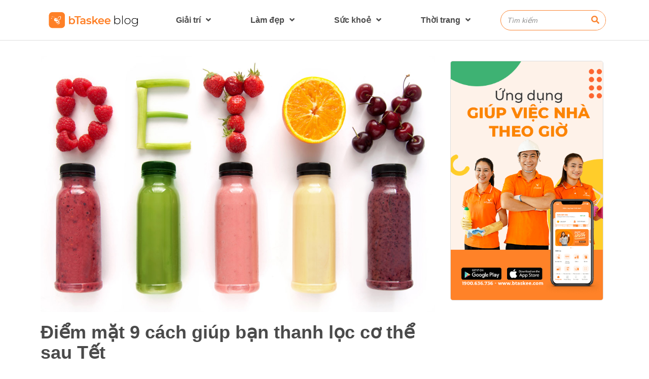

--- FILE ---
content_type: text/html; charset=UTF-8
request_url: https://blog.btaskee.com/thanh-loc-co-the/
body_size: 28724
content:
<!doctype html><html lang="en-US"><head><meta charset="UTF-8"><meta name="viewport" content="width=device-width, initial-scale=1"><link rel="profile" href="http://gmpg.org/xfn/11"><title>Điểm mặt 9 cách giúp bạn thanh lọc cơ thể sau Tết</title><style id="rocket-critical-css">.wp-block-image img{max-width:100%}.post-views.entry-meta>span{margin-right:0!important;font:16px/1}.post-views.entry-meta>span.post-views-icon.dashicons{display:inline-block;font-size:16px;line-height:1;text-decoration:inherit;vertical-align:middle}html{line-height:1.15;-webkit-text-size-adjust:100%}*,:after,:before{-webkit-box-sizing:border-box;box-sizing:border-box}body{margin:0;font-family:-apple-system,BlinkMacSystemFont,Segoe UI,Roboto,Helvetica Neue,Arial,Noto Sans,sans-serif;font-size:1rem;font-weight:400;line-height:1.5;color:#333;background-color:#fff}h1,h4{margin-top:.5rem;margin-bottom:1rem;font-family:inherit;font-weight:500;line-height:1.2;color:inherit}h1{font-size:2.5rem}h4{font-size:1.5rem}a{background-color:transparent;text-decoration:none;color:#c36}sup{font-size:75%;line-height:0;position:relative;vertical-align:baseline}sup{top:-.5em}img{border-style:none;height:auto;max-width:100%}button,input{font-family:inherit;font-size:1rem;line-height:1.5;margin:0}input[type=search]{width:100%;border:1px solid #666;border-radius:3px;padding:.5rem 1rem}button,input{overflow:visible}button{text-transform:none}[type=submit],button{width:auto;-webkit-appearance:button}[type=submit]::-moz-focus-inner,button::-moz-focus-inner{border-style:none;padding:0}[type=submit]:-moz-focusring,button:-moz-focusring{outline:1px dotted ButtonText}[type=submit],button{display:inline-block;font-weight:400;color:#c36;text-align:center;white-space:nowrap;background-color:transparent;border:1px solid #c36;padding:.5rem 1rem;font-size:1rem;border-radius:3px}[type=search]{-webkit-appearance:textfield;outline-offset:-2px}[type=search]::-webkit-search-decoration{-webkit-appearance:none}::-webkit-file-upload-button{-webkit-appearance:button;font:inherit}li,ul{margin-top:0;margin-bottom:0;border:0;outline:0;font-size:100%;vertical-align:baseline;background:transparent}.site-navigation{grid-area:nav-menu;display:-webkit-box;display:-ms-flexbox;display:flex;-webkit-box-align:center;-ms-flex-align:center;align-items:center;-webkit-box-pack:end;-ms-flex-pack:end;justify-content:flex-end;-webkit-box-flex:1;-ms-flex-positive:1;flex-grow:1}@font-face{font-family:eicons;src:url(https://blog.btaskee.com/wp-content/plugins/elementor/assets/lib/eicons/fonts/eicons.eot?5.6.2);src:url(https://blog.btaskee.com/wp-content/plugins/elementor/assets/lib/eicons/fonts/eicons.eot?5.6.2#iefix) format("embedded-opentype"),url(https://blog.btaskee.com/wp-content/plugins/elementor/assets/lib/eicons/fonts/eicons.woff2?5.6.2) format("woff2"),url(https://blog.btaskee.com/wp-content/plugins/elementor/assets/lib/eicons/fonts/eicons.woff?5.6.2) format("woff"),url(https://blog.btaskee.com/wp-content/plugins/elementor/assets/lib/eicons/fonts/eicons.ttf?5.6.2) format("truetype"),url(https://blog.btaskee.com/wp-content/plugins/elementor/assets/lib/eicons/fonts/eicons.svg?5.6.2#eicon) format("svg");font-weight:400;font-style:normal}[class*=" eicon-"],[class^=eicon]{display:inline-block;font-family:eicons;font-size:inherit;font-weight:400;font-style:normal;font-variant:normal;line-height:1;text-rendering:auto;-webkit-font-smoothing:antialiased;-moz-osx-font-smoothing:grayscale}@keyframes a{0%{transform:rotate(0deg)}to{transform:rotate(359deg)}}.eicon-animation-spin{animation:a 2s infinite linear}.eicon-menu-bar:before{content:'\e816'}.eicon-close:before{content:'\e87f'}.eicon-loading:before{content:'\e8fb'}.dialog-close-button{position:absolute;margin-top:15px;right:15px;font-size:15px;line-height:1}.dialog-close-button:not(:hover){opacity:.4}.elementor-screen-only{position:absolute;top:-10000em;width:1px;height:1px;margin:-1px;padding:0;overflow:hidden;clip:rect(0,0,0,0);border:0}.elementor{-webkit-hyphens:manual;-ms-hyphens:manual;hyphens:manual}.elementor *,.elementor :after,.elementor :before{-webkit-box-sizing:border-box;box-sizing:border-box}.elementor a{-webkit-box-shadow:none;box-shadow:none;text-decoration:none}.elementor img{height:auto;max-width:100%;border:none;-webkit-border-radius:0;border-radius:0;-webkit-box-shadow:none;box-shadow:none}@media (max-width:1024px){.elementor-tablet-align-left{text-align:left}.elementor-tablet-align-left .elementor-button{width:auto}}.elementor-section{position:relative}.elementor-section .elementor-container{display:-webkit-box;display:-webkit-flex;display:-ms-flexbox;display:flex;margin-right:auto;margin-left:auto;position:relative}.elementor-section.elementor-section-boxed>.elementor-container{max-width:1140px}.elementor-row{width:100%;display:-webkit-box;display:-webkit-flex;display:-ms-flexbox;display:flex}@media (max-width:1024px){.elementor-row{-webkit-flex-wrap:wrap;-ms-flex-wrap:wrap;flex-wrap:wrap}}.elementor-column-wrap{width:100%;position:relative;display:-webkit-box;display:-webkit-flex;display:-ms-flexbox;display:flex}.elementor-widget-wrap{position:relative;width:100%;-webkit-flex-wrap:wrap;-ms-flex-wrap:wrap;flex-wrap:wrap;-webkit-align-content:flex-start;-ms-flex-line-pack:start;align-content:flex-start}.elementor:not(.elementor-bc-flex-widget) .elementor-widget-wrap{display:-webkit-box;display:-webkit-flex;display:-ms-flexbox;display:flex}.elementor-widget-wrap>.elementor-element{width:100%}.elementor-widget{position:relative}.elementor-widget:not(:last-child){margin-bottom:20px}.elementor-column{position:relative;min-height:1px;display:-webkit-box;display:-webkit-flex;display:-ms-flexbox;display:flex}.elementor-column-gap-default>.elementor-row>.elementor-column>.elementor-element-populated{padding:10px}@media (min-width:768px){.elementor-column.elementor-col-33{width:33.333%}.elementor-column.elementor-col-50{width:50%}.elementor-column.elementor-col-100{width:100%}}@media (max-width:767px){.elementor-column{width:100%}}.elementor-button{display:inline-block;line-height:1;background-color:#818a91;font-size:15px;padding:12px 24px;-webkit-border-radius:3px;border-radius:3px;color:#fff;fill:#fff;text-align:center}.elementor-button:visited{color:#fff}.elementor-button-content-wrapper{display:-webkit-box;display:-webkit-flex;display:-ms-flexbox;display:flex;-webkit-box-pack:center;-webkit-justify-content:center;-ms-flex-pack:center;justify-content:center}.elementor-button-icon{-webkit-box-flex:0;-webkit-flex-grow:0;-ms-flex-positive:0;flex-grow:0;-webkit-box-ordinal-group:6;-webkit-order:5;-ms-flex-order:5;order:5}.elementor-button-text{-webkit-box-flex:1;-webkit-flex-grow:1;-ms-flex-positive:1;flex-grow:1;-webkit-box-ordinal-group:11;-webkit-order:10;-ms-flex-order:10;order:10;display:inline-block}.elementor-button.elementor-size-xl{font-size:20px;padding:25px 50px;-webkit-border-radius:6px;border-radius:6px}.elementor-button .elementor-align-icon-left{margin-right:5px;-webkit-box-ordinal-group:6;-webkit-order:5;-ms-flex-order:5;order:5}.elementor-button span{text-decoration:inherit}.elementor-heading-title{padding:0;margin:0;line-height:1}.elementor-icon{display:inline-block;line-height:1;color:#818a91;font-size:50px;text-align:center}.elementor-icon i{width:1em;height:1em;position:relative;display:block}.elementor-icon i:before{position:absolute;left:50%;-webkit-transform:translateX(-50%);-ms-transform:translateX(-50%);transform:translateX(-50%)}.elementor-shape-circle .elementor-icon{-webkit-border-radius:50%;border-radius:50%}.elementor-widget-image{text-align:center}.elementor-widget-image .elementor-image>a{display:inline-block}.elementor-widget-image .elementor-image img{vertical-align:middle;display:inline-block}.elementor-social-icons-wrapper{font-size:0}.elementor-social-icon{background-color:#818a91;font-size:25px;text-align:center;padding:.5em;margin-right:5px}.elementor-social-icon i{color:#fff}.elementor-social-icon:last-child{margin:0}.elementor-social-icon-facebook-f{background-color:#3b5998}.elementor-social-icon-instagram{background-color:#262626}.elementor-social-icon-twitter{background-color:#1da1f2}.elementor-social-icon-youtube{background-color:#cd201f}.elementor-shape-circle .elementor-icon.elementor-social-icon{-webkit-border-radius:50%;border-radius:50%}@media (max-width:767px){.elementor .elementor-hidden-phone{display:none}}@media (min-width:768px) and (max-width:1024px){.elementor .elementor-hidden-tablet{display:none}}@media (min-width:1025px){.elementor .elementor-hidden-desktop{display:none}}.elementor-posts-container .elementor-post__thumbnail img{display:block;width:100%;max-height:none;max-width:none}.elementor-posts .elementor-post__card .elementor-post__thumbnail img{width:calc(100% + 1px)}.elementor-item:after,.elementor-item:before{display:block;position:absolute}.elementor-item:not(:hover):not(:focus):not(.elementor-item-active):not(.highlighted):after,.elementor-item:not(:hover):not(:focus):not(.elementor-item-active):not(.highlighted):before{opacity:0}.elementor-nav-menu--main .elementor-nav-menu a{padding:13px 20px}.elementor-nav-menu--main .elementor-nav-menu ul{position:absolute;width:12em;border-width:0;border-style:solid;padding:0}.elementor-nav-menu--layout-horizontal{display:-webkit-box;display:-ms-flexbox;display:flex}.elementor-nav-menu--layout-horizontal .elementor-nav-menu{display:-webkit-box;display:-ms-flexbox;display:flex;-ms-flex-wrap:wrap;flex-wrap:wrap}.elementor-nav-menu--layout-horizontal .elementor-nav-menu a{white-space:nowrap}.elementor-nav-menu__align-justify .elementor-nav-menu--layout-horizontal .elementor-nav-menu{width:100%}.elementor-nav-menu__align-justify .elementor-nav-menu--layout-horizontal .elementor-nav-menu>li{-webkit-box-flex:1;-ms-flex-positive:1;flex-grow:1}.elementor-nav-menu__align-justify .elementor-nav-menu--layout-horizontal .elementor-nav-menu>li>a{-webkit-box-pack:center;-ms-flex-pack:center;justify-content:center}.elementor-widget-nav-menu:not(.elementor-nav-menu--toggle) .elementor-menu-toggle{display:none}.elementor-widget-nav-menu .elementor-widget-container{display:-webkit-box;display:-ms-flexbox;display:flex;-webkit-box-orient:vertical;-webkit-box-direction:normal;-ms-flex-direction:column;flex-direction:column}.elementor-nav-menu{position:relative;z-index:2}.elementor-nav-menu:after{content:"\00a0";display:block;height:0;font:0/0 serif;clear:both;visibility:hidden;overflow:hidden}.elementor-nav-menu,.elementor-nav-menu li,.elementor-nav-menu ul{display:block;list-style:none;margin:0;padding:0;line-height:normal}.elementor-nav-menu ul{display:none}.elementor-nav-menu a,.elementor-nav-menu li{position:relative}.elementor-nav-menu li{border-width:0}.elementor-nav-menu a{display:-webkit-box;display:-ms-flexbox;display:flex;-webkit-box-align:center;-ms-flex-align:center;align-items:center}.elementor-nav-menu a{padding:10px 20px;line-height:20px}.elementor-menu-toggle{display:-webkit-box;display:-ms-flexbox;display:flex;-webkit-box-align:center;-ms-flex-align:center;align-items:center;-webkit-box-pack:center;-ms-flex-pack:center;justify-content:center;font-size:22px;padding:.25em;border:0 solid;border-radius:3px;background-color:rgba(0,0,0,.05);color:#494c4f}.elementor-nav-menu--dropdown{background-color:#fff;font-size:13px}.elementor-nav-menu--dropdown.elementor-nav-menu__container{margin-top:10px;-webkit-transform-origin:top;-ms-transform-origin:top;transform-origin:top;overflow:auto}.elementor-nav-menu--dropdown.elementor-nav-menu__container .elementor-sub-item{font-size:.85em}.elementor-nav-menu--dropdown a{color:#494c4f;-webkit-box-pack:justify;-ms-flex-pack:justify;justify-content:space-between}ul.elementor-nav-menu--dropdown a{text-shadow:none;border-left:8px solid transparent}.elementor-nav-menu--toggle .elementor-menu-toggle:not(.elementor-active)+.elementor-nav-menu__container{-webkit-transform:scaleY(0);-ms-transform:scaleY(0);transform:scaleY(0);max-height:0}.elementor-nav-menu--stretch .elementor-nav-menu__container.elementor-nav-menu--dropdown{position:absolute;z-index:9997}@media (min-width:768px){.elementor-nav-menu--dropdown-mobile .elementor-menu-toggle,.elementor-nav-menu--dropdown-mobile .elementor-nav-menu--dropdown{display:none}}@media (min-width:1025px){.elementor-nav-menu--dropdown-tablet .elementor-menu-toggle,.elementor-nav-menu--dropdown-tablet .elementor-nav-menu--dropdown{display:none}}@media (max-width:1024px){.elementor-nav-menu--dropdown-tablet .elementor-nav-menu--main{display:none}}@media (max-width:767px){.elementor-nav-menu--dropdown-mobile .elementor-nav-menu--main{display:none}}.elementor-location-header:before{content:"";display:table;clear:both}.elementor-search-form{display:block}.elementor-search-form button,.elementor-search-form input[type=search]{margin:0;border:0;padding:0;display:inline-block;vertical-align:middle;white-space:normal;background:none;line-height:1;min-width:0;font-size:15px;-webkit-appearance:none;-moz-appearance:none}.elementor-search-form button{background-color:#818a91;font-size:16px;color:#fff;border-radius:0}.elementor-search-form__container{display:-webkit-box;display:-ms-flexbox;display:flex;overflow:hidden;border:0 solid transparent;min-height:50px}.elementor-search-form__container:not(.elementor-search-form--full-screen){background:#eceeef}.elementor-search-form__input{-ms-flex-preferred-size:100%;flex-basis:100%;color:#55595c}.elementor-search-form__input::-webkit-input-placeholder{color:inherit;font-family:inherit;opacity:.6}.elementor-search-form__input:-ms-input-placeholder{color:inherit;font-family:inherit;opacity:.6}.elementor-search-form__input:-moz-placeholder,.elementor-search-form__input::-moz-placeholder{color:inherit;font-family:inherit;opacity:.6}.elementor-search-form__input::-ms-input-placeholder{color:inherit;font-family:inherit;opacity:.6}.elementor-search-form .elementor-search-form__submit{color:#fff;border:none;border-radius:0}.elementor-search-form--skin-full_screen .elementor-search-form input[type=search].elementor-search-form__input{font-size:50px;text-align:center;border-style:solid;border-width:0 0 1px;border-color:#fff;line-height:1.5;color:#fff}.elementor-search-form--skin-full_screen .elementor-search-form__toggle{display:inline-block;vertical-align:middle;color:#494c4f}.elementor-search-form--skin-full_screen .elementor-search-form__toggle i{position:relative;display:block;border:0 solid;width:33px;height:33px;background-color:rgba(0,0,0,.05);border-radius:3px}.elementor-search-form--skin-full_screen .elementor-search-form__toggle i:before{position:absolute;left:50%;top:50%;-webkit-transform:translate(-50%,-50%);-ms-transform:translate(-50%,-50%);transform:translate(-50%,-50%);font-size:.55em}.elementor-search-form--skin-full_screen .elementor-search-form__container{-webkit-box-align:center;-ms-flex-align:center;align-items:center;position:fixed;z-index:9998;top:0;left:0;right:0;bottom:0;height:100vh;padding:0 15%;background-color:rgba(0,0,0,.8)}.elementor-search-form--skin-full_screen .elementor-search-form__container:not(.elementor-search-form--full-screen){overflow:hidden;opacity:0;-webkit-transform:scale(0);-ms-transform:scale(0);transform:scale(0)}.elementor-search-form--skin-full_screen .elementor-search-form__container:not(.elementor-search-form--full-screen) .dialog-lightbox-close-button{display:none}[data-elementor-type=popup]:not(.elementor-edit-mode){display:none}.elementor-widget-table-of-contents .elementor-toc__header-title{color:var(--header-color)}.elementor-widget-table-of-contents:not(.elementor-toc--collapsed) .elementor-toc__toggle-button--expand{display:none}.elementor-widget-table-of-contents .elementor-widget-container{min-height:var(--box-min-height);border:var(--box-border-width,1px) solid var(--box-border-color,#a4afb7);border-radius:var(--box-border-radius,3px);background-color:var(--box-background-color);overflow:hidden}.elementor-toc__header{display:-webkit-box;display:-ms-flexbox;display:flex;-webkit-box-align:center;-ms-flex-align:center;align-items:center;-webkit-box-pack:justify;-ms-flex-pack:justify;justify-content:space-between;padding:var(--box-padding,20px);background-color:var(--header-background-color);border-bottom:var(--separator-width,1px) solid var(--box-border-color,#a4afb7)}.elementor-toc__header-title{font-size:18px;margin:0;color:var(--header-color)}.elementor-toc__toggle-button{display:-webkit-inline-box;display:-ms-inline-flexbox;display:inline-flex}.elementor-toc__toggle-button i{color:var(--toggle-button-color)}.elementor-toc__spinner-container{text-align:center}.elementor-toc__spinner{font-size:2em}.elementor-toc__body{padding:var(--box-padding,20px)}@media only screen and (max-width:1024px){.elementor-toc--minimized-on-tablet .elementor-toc__body{display:none}}.fa,.fab,.fas{-moz-osx-font-smoothing:grayscale;-webkit-font-smoothing:antialiased;display:inline-block;font-style:normal;font-variant:normal;text-rendering:auto;line-height:1}.fa-bars:before{content:"\f0c9"}.fa-chevron-down:before{content:"\f078"}.fa-chevron-up:before{content:"\f077"}.fa-facebook-f:before{content:"\f39e"}.fa-instagram:before{content:"\f16d"}.fa-search:before{content:"\f002"}.fa-twitter:before{content:"\f099"}.fa-youtube:before{content:"\f167"}@font-face{font-family:"Font Awesome 5 Brands";font-style:normal;font-weight:normal;font-display:auto;src:url(https://blog.btaskee.com/wp-content/plugins/elementor/assets/lib/font-awesome/webfonts/fa-brands-400.eot);src:url(https://blog.btaskee.com/wp-content/plugins/elementor/assets/lib/font-awesome/webfonts/fa-brands-400.eot?#iefix) format("embedded-opentype"),url(https://blog.btaskee.com/wp-content/plugins/elementor/assets/lib/font-awesome/webfonts/fa-brands-400.woff2) format("woff2"),url(https://blog.btaskee.com/wp-content/plugins/elementor/assets/lib/font-awesome/webfonts/fa-brands-400.woff) format("woff"),url(https://blog.btaskee.com/wp-content/plugins/elementor/assets/lib/font-awesome/webfonts/fa-brands-400.ttf) format("truetype"),url(https://blog.btaskee.com/wp-content/plugins/elementor/assets/lib/font-awesome/webfonts/fa-brands-400.svg#fontawesome) format("svg")}.fab{font-family:"Font Awesome 5 Brands"}@font-face{font-family:"Font Awesome 5 Free";font-style:normal;font-weight:400;font-display:auto;src:url(https://blog.btaskee.com/wp-content/plugins/elementor/assets/lib/font-awesome/webfonts/fa-regular-400.eot);src:url(https://blog.btaskee.com/wp-content/plugins/elementor/assets/lib/font-awesome/webfonts/fa-regular-400.eot?#iefix) format("embedded-opentype"),url(https://blog.btaskee.com/wp-content/plugins/elementor/assets/lib/font-awesome/webfonts/fa-regular-400.woff2) format("woff2"),url(https://blog.btaskee.com/wp-content/plugins/elementor/assets/lib/font-awesome/webfonts/fa-regular-400.woff) format("woff"),url(https://blog.btaskee.com/wp-content/plugins/elementor/assets/lib/font-awesome/webfonts/fa-regular-400.ttf) format("truetype"),url(https://blog.btaskee.com/wp-content/plugins/elementor/assets/lib/font-awesome/webfonts/fa-regular-400.svg#fontawesome) format("svg")}@font-face{font-family:"Font Awesome 5 Free";font-style:normal;font-weight:900;font-display:auto;src:url(https://blog.btaskee.com/wp-content/plugins/elementor/assets/lib/font-awesome/webfonts/fa-solid-900.eot);src:url(https://blog.btaskee.com/wp-content/plugins/elementor/assets/lib/font-awesome/webfonts/fa-solid-900.eot?#iefix) format("embedded-opentype"),url(https://blog.btaskee.com/wp-content/plugins/elementor/assets/lib/font-awesome/webfonts/fa-solid-900.woff2) format("woff2"),url(https://blog.btaskee.com/wp-content/plugins/elementor/assets/lib/font-awesome/webfonts/fa-solid-900.woff) format("woff"),url(https://blog.btaskee.com/wp-content/plugins/elementor/assets/lib/font-awesome/webfonts/fa-solid-900.ttf) format("truetype"),url(https://blog.btaskee.com/wp-content/plugins/elementor/assets/lib/font-awesome/webfonts/fa-solid-900.svg#fontawesome) format("svg")}.fa,.fas{font-family:"Font Awesome 5 Free"}.fa,.fas{font-weight:900}.elementor-widget-heading .elementor-heading-title{color:#6ec1e4;font-family:"Quicksand",Sans-serif;font-weight:600}.elementor-widget-button .elementor-button{font-family:"Quicksand",Sans-serif;font-weight:500;background-color:#61ce70}.elementor-widget-theme-post-title .elementor-heading-title{color:#6ec1e4;font-family:"Quicksand",Sans-serif;font-weight:600}.elementor-widget-nav-menu .elementor-nav-menu .elementor-item{font-family:"Quicksand",Sans-serif;font-weight:600}.elementor-widget-nav-menu .elementor-nav-menu--main .elementor-item{color:#7a7a7a}.elementor-widget-nav-menu .elementor-nav-menu--main:not(.e--pointer-framed) .elementor-item:before,.elementor-widget-nav-menu .elementor-nav-menu--main:not(.e--pointer-framed) .elementor-item:after{background-color:#61ce70}.elementor-widget-nav-menu .elementor-nav-menu--dropdown .elementor-item,.elementor-widget-nav-menu .elementor-nav-menu--dropdown .elementor-sub-item{font-family:"Quicksand",Sans-serif;font-weight:500}.elementor-widget-table-of-contents{--header-color:#54595f;--item-text-color:#7a7a7a;--item-text-hover-color:#61ce70;--marker-color:#7a7a7a}.elementor-widget-table-of-contents .elementor-toc__header,.elementor-widget-table-of-contents .elementor-toc__header-title{font-family:"Quicksand",Sans-serif;font-weight:600}.elementor-widget-search-form input[type="search"].elementor-search-form__input{font-family:"Quicksand",Sans-serif;font-weight:400}.elementor-widget-search-form .elementor-search-form__input,.elementor-widget-search-form.elementor-search-form--skin-full_screen input[type="search"].elementor-search-form__input{color:#7a7a7a}.elementor-widget-search-form .elementor-search-form__submit{font-family:"Quicksand",Sans-serif;font-weight:400;background-color:#54595f}.elementor-16965 .elementor-element.elementor-element-c5f4d51>.elementor-container>.elementor-row>.elementor-column>.elementor-column-wrap>.elementor-widget-wrap{align-content:center;align-items:center}.elementor-16965 .elementor-element.elementor-element-c5f4d51:not(.elementor-motion-effects-element-type-background){background-color:#FFFFFF}.elementor-16965 .elementor-element.elementor-element-c5f4d51{border-style:solid;border-width:0px 0px 1px 0px;border-color:#dddddd;z-index:99}.elementor-16965 .elementor-element.elementor-element-1bb6b6f.elementor-column.elementor-element[data-element_type="column"]>.elementor-column-wrap.elementor-element-populated>.elementor-widget-wrap{align-content:center;align-items:center}.elementor-16965 .elementor-element.elementor-element-04e1050 .elementor-image img{border-radius:5px 5px 5px 5px}.elementor-16965 .elementor-element.elementor-element-f6004c7.elementor-column.elementor-element[data-element_type="column"]>.elementor-column-wrap.elementor-element-populated>.elementor-widget-wrap{align-content:center;align-items:center}.elementor-16965 .elementor-element.elementor-element-978ba16 .elementor-menu-toggle{margin-left:auto;background-color:#ffffff}.elementor-16965 .elementor-element.elementor-element-978ba16 .elementor-nav-menu .elementor-item{font-size:16px;font-weight:700}.elementor-16965 .elementor-element.elementor-element-978ba16 .elementor-nav-menu--main .elementor-item{color:#4a4a4a}.elementor-16965 .elementor-element.elementor-element-978ba16 .elementor-nav-menu--dropdown a,.elementor-16965 .elementor-element.elementor-element-978ba16 .elementor-menu-toggle{color:#4a4a4a}.elementor-16965 .elementor-element.elementor-element-978ba16 .elementor-nav-menu--dropdown{background-color:#ffffff;border-style:solid;border-width:1px 1px 1px 1px;border-color:#dddddd}.elementor-16965 .elementor-element.elementor-element-978ba16 div.elementor-menu-toggle{color:#fb8533}.elementor-16965 .elementor-element.elementor-element-2070768.elementor-column.elementor-element[data-element_type="column"]>.elementor-column-wrap.elementor-element-populated>.elementor-widget-wrap{align-content:center;align-items:center}.elementor-16965 .elementor-element.elementor-element-d366c8c .elementor-search-form__container{min-height:40px}.elementor-16965 .elementor-element.elementor-element-d366c8c .elementor-search-form__submit{min-width:40px;color:#fb8533;background-color:#ffffff}.elementor-16965 .elementor-element.elementor-element-d366c8c .elementor-search-form__input{padding-left:calc(40px / 3);padding-right:calc(40px / 3)}.elementor-16965 .elementor-element.elementor-element-d366c8c input[type="search"].elementor-search-form__input{font-size:14px;font-weight:400;font-style:italic}.elementor-16965 .elementor-element.elementor-element-d366c8c .elementor-search-form__input{color:#4a4a4a}.elementor-16965 .elementor-element.elementor-element-d366c8c:not(.elementor-search-form--skin-full_screen) .elementor-search-form__container{background-color:#ffffff;border-color:#fb8533;border-width:1px 1px 1px 1px;border-radius:50px}.elementor-16965 .elementor-element.elementor-element-9f9a5af>.elementor-container>.elementor-row>.elementor-column>.elementor-column-wrap>.elementor-widget-wrap{align-content:center;align-items:center}.elementor-16965 .elementor-element.elementor-element-9f9a5af:not(.elementor-motion-effects-element-type-background){background-color:#ffffff}.elementor-16965 .elementor-element.elementor-element-9f9a5af{border-style:solid;border-width:0px 0px 1px 0px;border-color:#dddddd;z-index:100}.elementor-16965 .elementor-element.elementor-element-eceb08d.elementor-column.elementor-element[data-element_type="column"]>.elementor-column-wrap.elementor-element-populated>.elementor-widget-wrap{align-content:center;align-items:center}.elementor-16965 .elementor-element.elementor-element-babea47 .elementor-button .elementor-align-icon-left{margin-right:0px}.elementor-16965 .elementor-element.elementor-element-babea47 .elementor-button{fill:#4A4A4A;color:#4A4A4A;background-color:#ffffff;border-radius:0px 0px 0px 0px}.elementor-16965 .elementor-element.elementor-element-db05dc1.elementor-column.elementor-element[data-element_type="column"]>.elementor-column-wrap.elementor-element-populated>.elementor-widget-wrap{align-content:center;align-items:center}.elementor-16965 .elementor-element.elementor-element-d011266 .elementor-search-form{text-align:right}.elementor-16965 .elementor-element.elementor-element-d011266 .elementor-search-form__toggle i{font-size:33px;width:33px;height:33px;background-color:#ffffff}.elementor-16965 .elementor-element.elementor-element-d011266 input[type="search"].elementor-search-form__input{font-size:16px;font-weight:500;font-style:italic}.elementor-16965 .elementor-element.elementor-element-d011266 .elementor-search-form__input,.elementor-16965 .elementor-element.elementor-element-d011266.elementor-search-form--skin-full_screen input[type="search"].elementor-search-form__input{color:#ffffff}.elementor-16965 .elementor-element.elementor-element-d011266.elementor-search-form--skin-full_screen input[type="search"].elementor-search-form__input{border-color:#ffffff;border-width:1px 1px 1px 1px;border-radius:50px}.elementor-16965 .elementor-element.elementor-element-d011266 .elementor-search-form__toggle{color:#4A4A4A;border-color:#4A4A4A}.elementor-16965 .elementor-element.elementor-element-d011266 .elementor-search-form__toggle i:before{font-size:calc(70em / 100)}@media (max-width:1024px){.elementor-16965 .elementor-element.elementor-element-f6004c7>.elementor-element-populated{padding:10px 0px 10px 0px}.elementor-16965 .elementor-element.elementor-element-babea47 .elementor-button{padding:5px 20px 0px 20px}}@media (min-width:768px){.elementor-16965 .elementor-element.elementor-element-1bb6b6f{width:20%}.elementor-16965 .elementor-element.elementor-element-f6004c7{width:65%}.elementor-16965 .elementor-element.elementor-element-2070768{width:14.554%}.elementor-16965 .elementor-element.elementor-element-eceb08d{width:60.333%}.elementor-16965 .elementor-element.elementor-element-c1fd9f9{width:6%}}@media (max-width:1024px) and (min-width:768px){.elementor-16965 .elementor-element.elementor-element-1bb6b6f{width:7%}.elementor-16965 .elementor-element.elementor-element-f6004c7{width:73%}.elementor-16965 .elementor-element.elementor-element-2070768{width:20%}.elementor-16965 .elementor-element.elementor-element-eceb08d{width:38%}.elementor-16965 .elementor-element.elementor-element-c1fd9f9{width:25%}.elementor-16965 .elementor-element.elementor-element-db05dc1{width:37%}}@media (max-width:767px){.elementor-16965 .elementor-element.elementor-element-1bb6b6f{width:28%}.elementor-16965 .elementor-element.elementor-element-f6004c7{width:64%}.elementor-16965 .elementor-element.elementor-element-978ba16 .elementor-nav-menu--dropdown .elementor-item,.elementor-16965 .elementor-element.elementor-element-978ba16 .elementor-nav-menu--dropdown .elementor-sub-item{font-size:16px}.elementor-16965 .elementor-element.elementor-element-2070768{width:2%}.elementor-16965 .elementor-element.elementor-element-eceb08d{width:25%}.elementor-16965 .elementor-element.elementor-element-c1fd9f9{width:50%}.elementor-16965 .elementor-element.elementor-element-db05dc1{width:25%}}.content-en{color:#fff;background-color:#61CE70;padding:10px 3px;border-radius:50%}.elementor-16942 .elementor-element.elementor-element-3c1a94f{z-index:1}.elementor-16942 .elementor-element.elementor-element-62bc2e7:not(.elementor-motion-effects-element-type-background)>.elementor-column-wrap{background-color:#ffffff}.elementor-16942 .elementor-element.elementor-element-8d740a6{text-align:left}.elementor-16942 .elementor-element.elementor-element-8d740a6 .elementor-image img{border-radius:5px 5px 5px 5px}.elementor-16942 .elementor-element.elementor-element-17dd83d .elementor-heading-title{color:#4a4a4a;font-size:36px;font-weight:600;line-height:40px}.elementor-16942 .elementor-element.elementor-element-cda0e6d{--box-background-color:#FFFFFF;--box-border-color:#DDDDDD;--box-border-radius:5px;--header-background-color:#DDDDDD;--header-color:#7A7A7A;--nested-list-indent:2em;--item-text-color:#000000;--item-text-hover-color:#61CE70;--item-text-hover-decoration:underline;--marker-color:#000000}@media (max-width:1024px){.elementor-16942 .elementor-element.elementor-element-62bc2e7>.elementor-element-populated{padding:0px 30px 30px 30px}}@media (min-width:768px){.elementor-16942 .elementor-element.elementor-element-62bc2e7{width:70%}.elementor-16942 .elementor-element.elementor-element-2d267dc{width:30%}}@media (max-width:1024px) and (min-width:768px){.elementor-16942 .elementor-element.elementor-element-62bc2e7{width:100%}}@media (max-width:767px){.elementor-16942 .elementor-element.elementor-element-62bc2e7>.elementor-element-populated{margin:0px 0px 0px 0px;padding:10px 10px 10px 10px}.elementor-16942 .elementor-element.elementor-element-17dd83d .elementor-heading-title{font-size:33px}}.post-views.entry-meta{display:none}.fa,.fab,.fas{-moz-osx-font-smoothing:grayscale;-webkit-font-smoothing:antialiased;display:inline-block;font-style:normal;font-variant:normal;text-rendering:auto;line-height:1}.fa-bars:before{content:"\f0c9"}.fa-chevron-down:before{content:"\f078"}.fa-chevron-up:before{content:"\f077"}.fa-facebook-f:before{content:"\f39e"}.fa-instagram:before{content:"\f16d"}.fa-search:before{content:"\f002"}.fa-twitter:before{content:"\f099"}.fa-youtube:before{content:"\f167"}@font-face{font-family:"Font Awesome 5 Free";font-style:normal;font-weight:900;font-display:auto;src:url(https://blog.btaskee.com/wp-content/plugins/elementor/assets/lib/font-awesome/webfonts/fa-solid-900.eot);src:url(https://blog.btaskee.com/wp-content/plugins/elementor/assets/lib/font-awesome/webfonts/fa-solid-900.eot?#iefix) format("embedded-opentype"),url(https://blog.btaskee.com/wp-content/plugins/elementor/assets/lib/font-awesome/webfonts/fa-solid-900.woff2) format("woff2"),url(https://blog.btaskee.com/wp-content/plugins/elementor/assets/lib/font-awesome/webfonts/fa-solid-900.woff) format("woff"),url(https://blog.btaskee.com/wp-content/plugins/elementor/assets/lib/font-awesome/webfonts/fa-solid-900.ttf) format("truetype"),url(https://blog.btaskee.com/wp-content/plugins/elementor/assets/lib/font-awesome/webfonts/fa-solid-900.svg#fontawesome) format("svg")}.fa,.fas{font-family:"Font Awesome 5 Free";font-weight:900}@font-face{font-family:"Font Awesome 5 Brands";font-style:normal;font-weight:normal;font-display:auto;src:url(https://blog.btaskee.com/wp-content/plugins/elementor/assets/lib/font-awesome/webfonts/fa-brands-400.eot);src:url(https://blog.btaskee.com/wp-content/plugins/elementor/assets/lib/font-awesome/webfonts/fa-brands-400.eot?#iefix) format("embedded-opentype"),url(https://blog.btaskee.com/wp-content/plugins/elementor/assets/lib/font-awesome/webfonts/fa-brands-400.woff2) format("woff2"),url(https://blog.btaskee.com/wp-content/plugins/elementor/assets/lib/font-awesome/webfonts/fa-brands-400.woff) format("woff"),url(https://blog.btaskee.com/wp-content/plugins/elementor/assets/lib/font-awesome/webfonts/fa-brands-400.ttf) format("truetype"),url(https://blog.btaskee.com/wp-content/plugins/elementor/assets/lib/font-awesome/webfonts/fa-brands-400.svg#fontawesome) format("svg")}.fab{font-family:"Font Awesome 5 Brands"}.elementor-17546 .elementor-element.elementor-element-ecef82a .elementor-nav-menu .elementor-item{font-size:16px;font-weight:700}.elementor-17546 .elementor-element.elementor-element-ecef82a .elementor-nav-menu--main .elementor-item{color:#4a4a4a}.elementor-17546 .elementor-element.elementor-element-ecef82a .elementor-nav-menu--dropdown a,.elementor-17546 .elementor-element.elementor-element-ecef82a .elementor-menu-toggle{color:#4a4a4a}.elementor-17546 .elementor-element.elementor-element-ecef82a .elementor-nav-menu--dropdown .elementor-item,.elementor-17546 .elementor-element.elementor-element-ecef82a .elementor-nav-menu--dropdown .elementor-sub-item{font-size:16px;font-weight:700}.elementor-17546 .elementor-element.elementor-element-54db760{text-align:center}.elementor-17546 .elementor-element.elementor-element-54db760 .elementor-social-icon{font-size:18px;padding:0.5em}.elementor-17546 .elementor-element.elementor-element-54db760 .elementor-social-icon:not(:last-child){margin-right:20px}@media (max-width:1024px){.elementor-17546 .elementor-element.elementor-element-54db760 .elementor-social-icon{padding:0.5em}}</style><link rel="preload" href="https://blog.btaskee.com/wp-content/cache/min/1/5d0a78dec87c57e8b03176a1337cddd0.css" as="style" onload="this.onload=null;this.rel='stylesheet'" data-minify="1" /><meta name="description" content="Thanh lọc cơ thể sau Tết được rất nhiều chị em quan tâm vì sau kì nghỉ quan trọng này, không ít chị em gặp vấn đề về tiêu hóa, cân nặng và da." /><meta name="robots" content="index, follow" /><meta name="googlebot" content="index, follow, max-snippet:-1, max-image-preview:large, max-video-preview:-1" /><meta name="bingbot" content="index, follow, max-snippet:-1, max-image-preview:large, max-video-preview:-1" /><link rel="canonical" href="https://blog.btaskee.com/thanh-loc-co-the/" /><meta property="og:locale" content="en_US" /><meta property="og:type" content="article" /><meta property="og:title" content="Điểm mặt 9 cách giúp bạn thanh lọc cơ thể sau Tết" /><meta property="og:description" content="Thanh lọc cơ thể sau Tết được rất nhiều chị em quan tâm vì sau kì nghỉ quan trọng này, không ít chị em gặp vấn đề về tiêu hóa, cân nặng và da." /><meta property="og:url" content="https://blog.btaskee.com/thanh-loc-co-the/" /><meta property="og:site_name" content="bTaskee blog" /><meta property="article:publisher" content="https://www.facebook/btaskee" /><meta property="article:published_time" content="2018-03-01T02:05:42+00:00" /><meta property="article:modified_time" content="2022-12-26T03:48:08+00:00" /><meta property="og:image" content="https://blog.btaskee.com/wp-content/uploads/2018/02/256774-1G11521163135.jpg" /><meta property="og:image:width" content="1024" /><meta property="og:image:height" content="666" /><meta name="twitter:card" content="summary" /><meta name="twitter:creator" content="@btaskee" /><meta name="twitter:site" content="@btaskee" /> <script type="application/ld+json" class="yoast-schema-graph">{"@context":"https://schema.org","@graph":[{"@type":"Organization","@id":"https://blog.btaskee.com/#organization","name":"bTaskee","url":"https://blog.btaskee.com/","sameAs":["https://www.facebook/btaskee","https://www.instagram.com/btaskee","https://www.linkedin.com/company/btaskee","https://twitter.com/btaskee"],"logo":{"@type":"ImageObject","@id":"https://blog.btaskee.com/#logo","inLanguage":"en-US","url":"https://blog.btaskee.com/wp-content/uploads/2017/02/Hi-res_icon.png","width":512,"height":512,"caption":"bTaskee"},"image":{"@id":"https://blog.btaskee.com/#logo"}},{"@type":"WebSite","@id":"https://blog.btaskee.com/#website","url":"https://blog.btaskee.com/","name":"bTaskee blog","description":"Gi\u00fap vi\u1ec7c nh\u00e0 theo gi\u1edd","publisher":{"@id":"https://blog.btaskee.com/#organization"},"potentialAction":[{"@type":"SearchAction","target":"https://blog.btaskee.com/?s={search_term_string}","query-input":"required name=search_term_string"}],"inLanguage":"en-US"},{"@type":"ImageObject","@id":"https://blog.btaskee.com/thanh-loc-co-the/#primaryimage","inLanguage":"en-US","url":"https://blog.btaskee.com/wp-content/uploads/2018/02/256774-1G11521163135.jpg","width":1024,"height":666,"caption":"thanh l\u1ecdc c\u01a1 th\u1ec3"},{"@type":"WebPage","@id":"https://blog.btaskee.com/thanh-loc-co-the/#webpage","url":"https://blog.btaskee.com/thanh-loc-co-the/","name":"\u0110i\u1ec3m m\u1eb7t 9 c\u00e1ch gi\u00fap b\u1ea1n thanh l\u1ecdc c\u01a1 th\u1ec3 sau T\u1ebft","isPartOf":{"@id":"https://blog.btaskee.com/#website"},"primaryImageOfPage":{"@id":"https://blog.btaskee.com/thanh-loc-co-the/#primaryimage"},"datePublished":"2018-03-01T02:05:42+00:00","dateModified":"2022-12-26T03:48:08+00:00","description":"Thanh l\u1ecdc c\u01a1 th\u1ec3 sau T\u1ebft \u0111\u01b0\u1ee3c r\u1ea5t nhi\u1ec1u ch\u1ecb em quan t\u00e2m v\u00ec sau k\u00ec ngh\u1ec9 quan tr\u1ecdng n\u00e0y, kh\u00f4ng \u00edt ch\u1ecb em g\u1eb7p v\u1ea5n \u0111\u1ec1 v\u1ec1 ti\u00eau h\u00f3a, c\u00e2n n\u1eb7ng v\u00e0 da.","breadcrumb":{"@id":"https://blog.btaskee.com/thanh-loc-co-the/#breadcrumb"},"inLanguage":"en-US","potentialAction":[{"@type":"ReadAction","target":["https://blog.btaskee.com/thanh-loc-co-the/"]}]},{"@type":"BreadcrumbList","@id":"https://blog.btaskee.com/thanh-loc-co-the/#breadcrumb","itemListElement":[{"@type":"ListItem","position":1,"item":{"@type":"WebPage","@id":"https://blog.btaskee.com/","url":"https://blog.btaskee.com/","name":"Blog"}},{"@type":"ListItem","position":2,"item":{"@type":"WebPage","@id":"https://blog.btaskee.com/thanh-loc-co-the/","url":"https://blog.btaskee.com/thanh-loc-co-the/","name":"\u0110i\u1ec3m m\u1eb7t 9 c\u00e1ch gi\u00fap b\u1ea1n thanh l\u1ecdc c\u01a1 th\u1ec3 sau T\u1ebft"}}]},{"@type":"Article","@id":"https://blog.btaskee.com/thanh-loc-co-the/#article","isPartOf":{"@id":"https://blog.btaskee.com/thanh-loc-co-the/#webpage"},"author":{"@id":"https://blog.btaskee.com/#/schema/person/af3d88919a49aae39e056068635ef0f2"},"headline":"\u0110i\u1ec3m m\u1eb7t 9 c\u00e1ch gi\u00fap b\u1ea1n thanh l\u1ecdc c\u01a1 th\u1ec3 sau T\u1ebft","datePublished":"2018-03-01T02:05:42+00:00","dateModified":"2022-12-26T03:48:08+00:00","commentCount":0,"mainEntityOfPage":{"@id":"https://blog.btaskee.com/thanh-loc-co-the/#webpage"},"publisher":{"@id":"https://blog.btaskee.com/#organization"},"image":{"@id":"https://blog.btaskee.com/thanh-loc-co-the/#primaryimage"},"keywords":"detox c\u01a1 th\u1ec3,thanh l\u1ecdc c\u01a1 th\u1ec3","articleSection":"S\u1ed1ng kho\u1ebb","inLanguage":"en-US","potentialAction":[{"@type":"CommentAction","name":"Comment","target":["https://blog.btaskee.com/thanh-loc-co-the/#respond"]}]},{"@type":["Person"],"@id":"https://blog.btaskee.com/#/schema/person/af3d88919a49aae39e056068635ef0f2","name":"Th\u01b0 L\u00ea","image":{"@type":"ImageObject","@id":"https://blog.btaskee.com/#personlogo","inLanguage":"en-US","url":"https://secure.gravatar.com/avatar/6af779a9aac448b76d76b3fe53068363?s=96&d=mm&r=g","caption":"Th\u01b0 L\u00ea"}}]}</script> <link rel="amphtml" href="https://blog.btaskee.com/thanh-loc-co-the/amp/" /><meta name="generator" content="AMP for WP 1.0.50"/><link rel='dns-prefetch' href='//fonts.googleapis.com' /><link href='https://fonts.gstatic.com' crossorigin rel='preconnect' /><link rel="alternate" type="application/rss+xml" title="bTaskee blog &raquo; Feed" href="https://blog.btaskee.com/feed/" /><link rel="alternate" type="application/rss+xml" title="bTaskee blog &raquo; Comments Feed" href="https://blog.btaskee.com/comments/feed/" /><link rel="alternate" type="application/rss+xml" title="bTaskee blog &raquo; Điểm mặt 9 cách giúp bạn thanh lọc cơ thể sau Tết Comments Feed" href="https://blog.btaskee.com/thanh-loc-co-the/feed/" />  <script src="//www.googletagmanager.com/gtag/js?id=UA-81196629-5"  type="text/javascript" data-cfasync="false"></script> <script type="text/javascript" data-cfasync="false">var mi_version = '7.16.2';
				var mi_track_user = true;
				var mi_no_track_reason = '';
				
								var disableStr = 'ga-disable-UA-81196629-5';

				/* Function to detect opted out users */
				function __gtagTrackerIsOptedOut() {
					return document.cookie.indexOf( disableStr + '=true' ) > - 1;
				}

				/* Disable tracking if the opt-out cookie exists. */
				if ( __gtagTrackerIsOptedOut() ) {
					window[disableStr] = true;
				}

				/* Opt-out function */
				function __gtagTrackerOptout() {
					document.cookie = disableStr + '=true; expires=Thu, 31 Dec 2099 23:59:59 UTC; path=/';
					window[disableStr] = true;
				}

				if ( 'undefined' === typeof gaOptout ) {
					function gaOptout() {
						__gtagTrackerOptout();
					}
				}
								window.dataLayer = window.dataLayer || [];
				if ( mi_track_user ) {
					function __gtagTracker() {dataLayer.push( arguments );}
					__gtagTracker( 'js', new Date() );
					__gtagTracker( 'set', {
						'developer_id.dZGIzZG' : true,
						                    });
					__gtagTracker( 'config', 'UA-81196629-5', {
						forceSSL:true,					} );
										window.gtag = __gtagTracker;										(
						function () {
							/* https://developers.google.com/analytics/devguides/collection/analyticsjs/ */
							/* ga and __gaTracker compatibility shim. */
							var noopfn = function () {
								return null;
							};
							var newtracker = function () {
								return new Tracker();
							};
							var Tracker = function () {
								return null;
							};
							var p = Tracker.prototype;
							p.get = noopfn;
							p.set = noopfn;
							p.send = function (){
								var args = Array.prototype.slice.call(arguments);
								args.unshift( 'send' );
								__gaTracker.apply(null, args);
							};
							var __gaTracker = function () {
								var len = arguments.length;
								if ( len === 0 ) {
									return;
								}
								var f = arguments[len - 1];
								if ( typeof f !== 'object' || f === null || typeof f.hitCallback !== 'function' ) {
									if ( 'send' === arguments[0] ) {
										var hitConverted, hitObject = false, action;
										if ( 'event' === arguments[1] ) {
											if ( 'undefined' !== typeof arguments[3] ) {
												hitObject = {
													'eventAction': arguments[3],
													'eventCategory': arguments[2],
													'eventLabel': arguments[4],
													'value': arguments[5] ? arguments[5] : 1,
												}
											}
										}
										if ( typeof arguments[2] === 'object' ) {
											hitObject = arguments[2];
										}
										if ( 'undefined' !== typeof (
											arguments[1].hitType
										) ) {
											hitObject = arguments[1];
										}
										if ( hitObject ) {
											action = 'timing' === arguments[1].hitType ? 'timing_complete' : hitObject.eventAction;
											hitConverted = mapArgs( hitObject );
											__gtagTracker( 'event', action, hitConverted );
										}
									}
									return;
								}

								function mapArgs( args ) {
									var gaKey, hit = {};
									var gaMap = {
										'eventCategory': 'event_category',
										'eventAction': 'event_action',
										'eventLabel': 'event_label',
										'eventValue': 'event_value',
										'nonInteraction': 'non_interaction',
										'timingCategory': 'event_category',
										'timingVar': 'name',
										'timingValue': 'value',
										'timingLabel': 'event_label',
									};
									for ( gaKey in gaMap ) {
										if ( 'undefined' !== typeof args[gaKey] ) {
											hit[gaMap[gaKey]] = args[gaKey];
										}
									}
									return hit;
								}

								try {
									f.hitCallback();
								} catch ( ex ) {
								}
							};
							__gaTracker.create = newtracker;
							__gaTracker.getByName = newtracker;
							__gaTracker.getAll = function () {
								return [];
							};
							__gaTracker.remove = noopfn;
							__gaTracker.loaded = true;
							window['__gaTracker'] = __gaTracker;
						}
					)();
									} else {
										console.log( "" );
					( function () {
							function __gtagTracker() {
								return null;
							}
							window['__gtagTracker'] = __gtagTracker;
							window['gtag'] = __gtagTracker;
					} )();
									}</script> <style type="text/css">img.wp-smiley,img.emoji{display:inline!important;border:none!important;box-shadow:none!important;height:1em!important;width:1em!important;margin:0 .07em!important;vertical-align:-0.1em!important;background:none!important;padding:0!important}</style><link rel='preload' id='tt-easy-google-fonts-css' href='https://fonts.googleapis.com/css?family=Quicksand%3Aregular%2C700&#038;subset=all%2Clatin%2Call&#038;ver=5.3.20&#038;display=swap' as="style" onload="this.onload=null;this.rel='stylesheet'" type='text/css' media='all' /><style id='rocket-lazyload-inline-css' type='text/css'>.rll-youtube-player{position:relative;padding-bottom:56.23%;height:0;overflow:hidden;max-width:100%}.rll-youtube-player iframe{position:absolute;top:0;left:0;width:100%;height:100%;z-index:100;background:0 0}.rll-youtube-player img{bottom:0;display:block;left:0;margin:auto;max-width:100%;width:100%;position:absolute;right:0;top:0;border:none;height:auto;cursor:pointer;-webkit-transition:.4s all;-moz-transition:.4s all;transition:.4s all}.rll-youtube-player img:hover{-webkit-filter:brightness(75%)}.rll-youtube-player .play{height:72px;width:72px;left:50%;top:50%;margin-left:-36px;margin-top:-36px;position:absolute;background:url(https://blog.btaskee.com/wp-content/plugins/rocket-lazy-load/assets/img/youtube.png) no-repeat;cursor:pointer}</style> <script type='text/javascript'>/* <![CDATA[ */ var monsterinsights_frontend = {"js_events_tracking":"true","download_extensions":"doc,pdf,ppt,zip,xls,docx,pptx,xlsx","inbound_paths":"[]","home_url":"https:\/\/blog.btaskee.com","hash_tracking":"false","ua":"UA-81196629-5"}; /* ]]> */</script>   <link rel='https://api.w.org/' href='https://blog.btaskee.com/wp-json/' /><link rel="EditURI" type="application/rsd+xml" title="RSD" href="https://blog.btaskee.com/xmlrpc.php?rsd" /><link rel="wlwmanifest" type="application/wlwmanifest+xml" href="https://blog.btaskee.com/wp-includes/wlwmanifest.xml" /><meta name="generator" content="WordPress 5.3.20" /><link rel='shortlink' href='https://blog.btaskee.com/?p=10283' /><link rel="alternate" type="application/json+oembed" href="https://blog.btaskee.com/wp-json/oembed/1.0/embed?url=https%3A%2F%2Fblog.btaskee.com%2Fthanh-loc-co-the%2F" /><link rel="alternate" type="text/xml+oembed" href="https://blog.btaskee.com/wp-json/oembed/1.0/embed?url=https%3A%2F%2Fblog.btaskee.com%2Fthanh-loc-co-the%2F&#038;format=xml" /> <script type="application/ld+json">{"@context":"https:\/\/schema.org","@type":"Article","mainEntityOfPage":{"@type":"WebPage","@id":"https:\/\/blog.btaskee.com\/thanh-loc-co-the\/"},"headline":"\u0110i\u1ec3m m\u1eb7t 9 c\u00e1ch gi\u00fap b\u1ea1n thanh l\u1ecdc c\u01a1 th\u1ec3 sau T\u1ebft","image":{"@type":"ImageObject","url":"https:\/\/blog.btaskee.com\/wp-content\/uploads\/2018\/02\/256774-1G11521163135.jpg","width":1024,"height":666},"datePublished":"2018-03-01T09:05:42","dateModified":"2022-12-26T10:48:08","author":{"@type":"Person","name":"Th\u01b0 L\u00ea"},"publisher":{"@type":"Organization","name":"bTaskee blog","logo":{"@type":"ImageObject","url":"https:\/\/blog.btaskee.com\/wp-content\/uploads\/2020\/05\/cropped-bTaskee-Logo-blog-210x60.png"}}}</script><script type="application/ld+json">{"@context":"https:\/\/schema.org","@type":"BreadcrumbList","itemListElement":[{"@type":"ListItem","position":1,"item":{"@id":"https:\/\/blog.btaskee.com\/","name":"Home"}},{"@type":"ListItem","position":2,"item":{"@id":"https:\/\/blog.btaskee.com\/thanh-loc-co-the\/","name":"\u0110i\u1ec3m m\u1eb7t 9 c\u00e1ch gi\u00fap b\u1ea1n thanh l\u1ecdc c\u01a1 th\u1ec3 sau T\u1ebft"}}]}</script><link rel="icon" href="https://blog.btaskee.com/wp-content/uploads/2020/05/favicon.ico" sizes="32x32" /><link rel="icon" href="https://blog.btaskee.com/wp-content/uploads/2020/05/favicon.ico" sizes="192x192" /><link rel="apple-touch-icon-precomposed" href="https://blog.btaskee.com/wp-content/uploads/2020/05/favicon.ico" /><meta name="msapplication-TileImage" content="https://blog.btaskee.com/wp-content/uploads/2020/05/favicon.ico" /><style id="tt-easy-google-font-styles" type="text/css">p{font-family:'Quicksand';font-style:normal;font-weight:400}h1{font-family:'Quicksand';font-style:normal;font-weight:400}h2{font-family:'Quicksand';font-style:normal;font-weight:700}</style><noscript><style id="rocket-lazyload-nojs-css">.rll-youtube-player,[data-lazy-src]{display:none!important}</style></noscript><script>/*! loadCSS rel=preload polyfill. [c]2017 Filament Group, Inc. MIT License */
(function(w){"use strict";if(!w.loadCSS){w.loadCSS=function(){}}
var rp=loadCSS.relpreload={};rp.support=(function(){var ret;try{ret=w.document.createElement("link").relList.supports("preload")}catch(e){ret=!1}
return function(){return ret}})();rp.bindMediaToggle=function(link){var finalMedia=link.media||"all";function enableStylesheet(){link.media=finalMedia}
if(link.addEventListener){link.addEventListener("load",enableStylesheet)}else if(link.attachEvent){link.attachEvent("onload",enableStylesheet)}
setTimeout(function(){link.rel="stylesheet";link.media="only x"});setTimeout(enableStylesheet,3000)};rp.poly=function(){if(rp.support()){return}
var links=w.document.getElementsByTagName("link");for(var i=0;i<links.length;i++){var link=links[i];if(link.rel==="preload"&&link.getAttribute("as")==="style"&&!link.getAttribute("data-loadcss")){link.setAttribute("data-loadcss",!0);rp.bindMediaToggle(link)}}};if(!rp.support()){rp.poly();var run=w.setInterval(rp.poly,500);if(w.addEventListener){w.addEventListener("load",function(){rp.poly();w.clearInterval(run)})}else if(w.attachEvent){w.attachEvent("onload",function(){rp.poly();w.clearInterval(run)})}}
if(typeof exports!=="undefined"){exports.loadCSS=loadCSS}
else{w.loadCSS=loadCSS}}(typeof global!=="undefined"?global:this))</script></head><body class="post-template-default single single-post postid-10283 single-format-standard wp-custom-logo wp-schema-pro-1.1.11 elementor-default elementor-kit-36496 elementor-page-16942"><div data-elementor-type="header" data-elementor-id="16965" class="elementor elementor-16965 elementor-location-header" data-elementor-settings="[]"><div class="elementor-inner"><div class="elementor-section-wrap"><section class="elementor-element elementor-element-c5f4d51 elementor-section-content-middle elementor-hidden-tablet elementor-hidden-phone elementor-section-boxed elementor-section-height-default elementor-section-height-default elementor-section elementor-top-section" data-id="c5f4d51" data-element_type="section" data-settings="{&quot;background_background&quot;:&quot;classic&quot;,&quot;sticky&quot;:&quot;top&quot;,&quot;sticky_on&quot;:[&quot;desktop&quot;,&quot;tablet&quot;,&quot;mobile&quot;],&quot;sticky_offset&quot;:0,&quot;sticky_effects_offset&quot;:0}"><div class="elementor-container elementor-column-gap-default"><div class="elementor-row"><div class="elementor-element elementor-element-1bb6b6f elementor-column elementor-col-33 elementor-top-column" data-id="1bb6b6f" data-element_type="column"><div class="elementor-column-wrap elementor-element-populated"><div class="elementor-widget-wrap"><div class="elementor-element elementor-element-04e1050 elementor-widget elementor-widget-theme-site-logo elementor-widget-image" data-id="04e1050" data-element_type="widget" data-widget_type="theme-site-logo.default"><div class="elementor-widget-container"><div class="elementor-image"> <a href="https://blog.btaskee.com"> <img width="1738" height="496" src="data:image/svg+xml,%3Csvg%20xmlns='http://www.w3.org/2000/svg'%20viewBox='0%200%201738%20496'%3E%3C/svg%3E" class="attachment-full size-full" alt="" data-lazy-srcset="https://blog.btaskee.com/wp-content/uploads/2020/05/cropped-bTaskee-Logo-blog.png 1738w, https://blog.btaskee.com/wp-content/uploads/2020/05/cropped-bTaskee-Logo-blog-300x86.png 300w, https://blog.btaskee.com/wp-content/uploads/2020/05/cropped-bTaskee-Logo-blog-1024x292.png 1024w, https://blog.btaskee.com/wp-content/uploads/2020/05/cropped-bTaskee-Logo-blog-768x219.png 768w, https://blog.btaskee.com/wp-content/uploads/2020/05/cropped-bTaskee-Logo-blog-1536x438.png 1536w, https://blog.btaskee.com/wp-content/uploads/2020/05/cropped-bTaskee-Logo-blog-210x60.png 210w" data-lazy-sizes="(max-width: 1738px) 100vw, 1738px" data-lazy-src="https://blog.btaskee.com/wp-content/uploads/2020/05/cropped-bTaskee-Logo-blog.png" /><noscript><img width="1738" height="496" src="https://blog.btaskee.com/wp-content/uploads/2020/05/cropped-bTaskee-Logo-blog.png" class="attachment-full size-full" alt="" srcset="https://blog.btaskee.com/wp-content/uploads/2020/05/cropped-bTaskee-Logo-blog.png 1738w, https://blog.btaskee.com/wp-content/uploads/2020/05/cropped-bTaskee-Logo-blog-300x86.png 300w, https://blog.btaskee.com/wp-content/uploads/2020/05/cropped-bTaskee-Logo-blog-1024x292.png 1024w, https://blog.btaskee.com/wp-content/uploads/2020/05/cropped-bTaskee-Logo-blog-768x219.png 768w, https://blog.btaskee.com/wp-content/uploads/2020/05/cropped-bTaskee-Logo-blog-1536x438.png 1536w, https://blog.btaskee.com/wp-content/uploads/2020/05/cropped-bTaskee-Logo-blog-210x60.png 210w" sizes="(max-width: 1738px) 100vw, 1738px" /></noscript> </a></div></div></div></div></div></div><div class="elementor-element elementor-element-f6004c7 elementor-column elementor-col-33 elementor-top-column" data-id="f6004c7" data-element_type="column"><div class="elementor-column-wrap elementor-element-populated"><div class="elementor-widget-wrap"><div class="elementor-element elementor-element-978ba16 elementor-nav-menu__align-justify elementor-nav-menu--indicator-angle elementor-nav-menu--dropdown-mobile elementor-nav-menu--stretch elementor-nav-menu__text-align-aside elementor-nav-menu--toggle elementor-nav-menu--burger elementor-widget elementor-widget-nav-menu" data-id="978ba16" data-element_type="widget" data-settings="{&quot;full_width&quot;:&quot;stretch&quot;,&quot;layout&quot;:&quot;horizontal&quot;,&quot;toggle&quot;:&quot;burger&quot;}" data-widget_type="nav-menu.default"><div class="elementor-widget-container"><nav role="navigation" class="elementor-nav-menu--main elementor-nav-menu__container elementor-nav-menu--layout-horizontal e--pointer-none"><ul id="menu-1-978ba16" class="elementor-nav-menu"><li class="menu-item menu-item-type-taxonomy menu-item-object-category menu-item-has-children menu-item-29948"><a href="https://blog.btaskee.com/giai-tri/" class="elementor-item">Giải trí</a><ul class="sub-menu elementor-nav-menu--dropdown"><li class="menu-item menu-item-type-taxonomy menu-item-object-category menu-item-29949"><a href="https://blog.btaskee.com/giai-tri/am-nhac-dien-anh/" class="elementor-sub-item">Âm nhạc &#8211; điện ảnh</a></li><li class="menu-item menu-item-type-taxonomy menu-item-object-category menu-item-29950"><a href="https://blog.btaskee.com/giai-tri/nghe-si/" class="elementor-sub-item">Sao &#8211; Showbiz</a></li></ul></li><li class="menu-item menu-item-type-taxonomy menu-item-object-category menu-item-has-children menu-item-29951"><a href="https://blog.btaskee.com/lam-dep/" class="elementor-item">Làm đẹp</a><ul class="sub-menu elementor-nav-menu--dropdown"><li class="menu-item menu-item-type-taxonomy menu-item-object-category menu-item-29952"><a href="https://blog.btaskee.com/lam-dep/da-dep/" class="elementor-sub-item">Da đẹp</a></li><li class="menu-item menu-item-type-taxonomy menu-item-object-category menu-item-29953"><a href="https://blog.btaskee.com/lam-dep/dang-dep/" class="elementor-sub-item">Dáng đẹp</a></li><li class="menu-item menu-item-type-taxonomy menu-item-object-category menu-item-29954"><a href="https://blog.btaskee.com/lam-dep/trang-diem/" class="elementor-sub-item">Trang điểm</a></li></ul></li><li class="menu-item menu-item-type-taxonomy menu-item-object-category current-post-ancestor menu-item-has-children menu-item-29955"><a href="https://blog.btaskee.com/suc-khoe/" class="elementor-item">Sức khoẻ</a><ul class="sub-menu elementor-nav-menu--dropdown"><li class="menu-item menu-item-type-taxonomy menu-item-object-category menu-item-29956"><a href="https://blog.btaskee.com/suc-khoe/alo-bac-si/" class="elementor-sub-item">Alo Bác sĩ</a></li><li class="menu-item menu-item-type-taxonomy menu-item-object-category current-post-ancestor current-menu-parent current-post-parent menu-item-29957"><a href="https://blog.btaskee.com/suc-khoe/song-khoe/" class="elementor-sub-item">Sống khoẻ</a></li></ul></li><li class="menu-item menu-item-type-taxonomy menu-item-object-category menu-item-has-children menu-item-29959"><a href="https://blog.btaskee.com/thoi-trang/" class="elementor-item">Thời trang</a><ul class="sub-menu elementor-nav-menu--dropdown"><li class="menu-item menu-item-type-taxonomy menu-item-object-category menu-item-29960"><a href="https://blog.btaskee.com/thoi-trang/style-guide/" class="elementor-sub-item">Style guide</a></li><li class="menu-item menu-item-type-taxonomy menu-item-object-category menu-item-29961"><a href="https://blog.btaskee.com/thoi-trang/xu-huong/" class="elementor-sub-item">Xu hướng</a></li></ul></li></ul></nav><div class="elementor-menu-toggle" role="button" tabindex="0" aria-label="Menu Toggle" aria-expanded="false"> <i class="eicon-menu-bar" aria-hidden="true"></i> <span class="elementor-screen-only">Menu</span></div><nav class="elementor-nav-menu--dropdown elementor-nav-menu__container" role="navigation" aria-hidden="true"><ul id="menu-2-978ba16" class="elementor-nav-menu"><li class="menu-item menu-item-type-taxonomy menu-item-object-category menu-item-has-children menu-item-29948"><a href="https://blog.btaskee.com/giai-tri/" class="elementor-item">Giải trí</a><ul class="sub-menu elementor-nav-menu--dropdown"><li class="menu-item menu-item-type-taxonomy menu-item-object-category menu-item-29949"><a href="https://blog.btaskee.com/giai-tri/am-nhac-dien-anh/" class="elementor-sub-item">Âm nhạc &#8211; điện ảnh</a></li><li class="menu-item menu-item-type-taxonomy menu-item-object-category menu-item-29950"><a href="https://blog.btaskee.com/giai-tri/nghe-si/" class="elementor-sub-item">Sao &#8211; Showbiz</a></li></ul></li><li class="menu-item menu-item-type-taxonomy menu-item-object-category menu-item-has-children menu-item-29951"><a href="https://blog.btaskee.com/lam-dep/" class="elementor-item">Làm đẹp</a><ul class="sub-menu elementor-nav-menu--dropdown"><li class="menu-item menu-item-type-taxonomy menu-item-object-category menu-item-29952"><a href="https://blog.btaskee.com/lam-dep/da-dep/" class="elementor-sub-item">Da đẹp</a></li><li class="menu-item menu-item-type-taxonomy menu-item-object-category menu-item-29953"><a href="https://blog.btaskee.com/lam-dep/dang-dep/" class="elementor-sub-item">Dáng đẹp</a></li><li class="menu-item menu-item-type-taxonomy menu-item-object-category menu-item-29954"><a href="https://blog.btaskee.com/lam-dep/trang-diem/" class="elementor-sub-item">Trang điểm</a></li></ul></li><li class="menu-item menu-item-type-taxonomy menu-item-object-category current-post-ancestor menu-item-has-children menu-item-29955"><a href="https://blog.btaskee.com/suc-khoe/" class="elementor-item">Sức khoẻ</a><ul class="sub-menu elementor-nav-menu--dropdown"><li class="menu-item menu-item-type-taxonomy menu-item-object-category menu-item-29956"><a href="https://blog.btaskee.com/suc-khoe/alo-bac-si/" class="elementor-sub-item">Alo Bác sĩ</a></li><li class="menu-item menu-item-type-taxonomy menu-item-object-category current-post-ancestor current-menu-parent current-post-parent menu-item-29957"><a href="https://blog.btaskee.com/suc-khoe/song-khoe/" class="elementor-sub-item">Sống khoẻ</a></li></ul></li><li class="menu-item menu-item-type-taxonomy menu-item-object-category menu-item-has-children menu-item-29959"><a href="https://blog.btaskee.com/thoi-trang/" class="elementor-item">Thời trang</a><ul class="sub-menu elementor-nav-menu--dropdown"><li class="menu-item menu-item-type-taxonomy menu-item-object-category menu-item-29960"><a href="https://blog.btaskee.com/thoi-trang/style-guide/" class="elementor-sub-item">Style guide</a></li><li class="menu-item menu-item-type-taxonomy menu-item-object-category menu-item-29961"><a href="https://blog.btaskee.com/thoi-trang/xu-huong/" class="elementor-sub-item">Xu hướng</a></li></ul></li></ul></nav></div></div></div></div></div><div class="elementor-element elementor-element-2070768 elementor-column elementor-col-33 elementor-top-column" data-id="2070768" data-element_type="column"><div class="elementor-column-wrap elementor-element-populated"><div class="elementor-widget-wrap"><div class="elementor-element elementor-element-d366c8c elementor-hidden-phone elementor-search-form--skin-classic elementor-search-form--button-type-icon elementor-search-form--icon-search elementor-widget elementor-widget-search-form" data-id="d366c8c" data-element_type="widget" data-settings="{&quot;skin&quot;:&quot;classic&quot;}" data-widget_type="search-form.default"><div class="elementor-widget-container"><form class="elementor-search-form" role="search" action="https://blog.btaskee.com" method="get"><div class="elementor-search-form__container"> <input placeholder="Tìm kiếm" class="elementor-search-form__input" type="search" name="s" title="Search" value=""> <button class="elementor-search-form__submit" type="submit" title="Search" aria-label="Search"> <i class="fa fa-search" aria-hidden="true"></i> <span class="elementor-screen-only">Search</span> </button></div></form></div></div></div></div></div></div></div></section><section class="elementor-element elementor-element-9f9a5af elementor-section-content-middle elementor-hidden-desktop elementor-section-boxed elementor-section-height-default elementor-section-height-default elementor-section elementor-top-section" data-id="9f9a5af" data-element_type="section" data-settings="{&quot;background_background&quot;:&quot;classic&quot;,&quot;sticky&quot;:&quot;top&quot;,&quot;sticky_on&quot;:[&quot;desktop&quot;,&quot;tablet&quot;,&quot;mobile&quot;],&quot;sticky_offset&quot;:0,&quot;sticky_effects_offset&quot;:0}"><div class="elementor-container elementor-column-gap-default"><div class="elementor-row"><div class="elementor-element elementor-element-eceb08d elementor-column elementor-col-33 elementor-top-column" data-id="eceb08d" data-element_type="column"><div class="elementor-column-wrap elementor-element-populated"><div class="elementor-widget-wrap"><div class="elementor-element elementor-element-babea47 elementor-tablet-align-left elementor-widget elementor-widget-button" data-id="babea47" data-element_type="widget" data-widget_type="button.default"><div class="elementor-widget-container"><div class="elementor-button-wrapper"> <a href="%23elementor-action%3Aaction%3Dpopup%3Aopen%26settings%3DeyJpZCI6IjE3NTQ2IiwidG9nZ2xlIjpmYWxzZX0%3D" class="elementor-button-link elementor-button elementor-size-xl" role="button"> <span class="elementor-button-content-wrapper"> <span class="elementor-button-icon elementor-align-icon-left"> <i aria-hidden="true" class="fas fa-bars"></i> </span> <span class="elementor-button-text">&nbsp;</span> </span> </a></div></div></div></div></div></div><div class="elementor-element elementor-element-c1fd9f9 elementor-column elementor-col-33 elementor-top-column" data-id="c1fd9f9" data-element_type="column"><div class="elementor-column-wrap elementor-element-populated"><div class="elementor-widget-wrap"><div class="elementor-element elementor-element-01ba914 elementor-widget elementor-widget-theme-site-logo elementor-widget-image" data-id="01ba914" data-element_type="widget" data-widget_type="theme-site-logo.default"><div class="elementor-widget-container"><div class="elementor-image"> <a href="https://blog.btaskee.com"> <img width="1738" height="496" src="data:image/svg+xml,%3Csvg%20xmlns='http://www.w3.org/2000/svg'%20viewBox='0%200%201738%20496'%3E%3C/svg%3E" class="attachment-full size-full" alt="" data-lazy-srcset="https://blog.btaskee.com/wp-content/uploads/2020/05/cropped-bTaskee-Logo-blog.png 1738w, https://blog.btaskee.com/wp-content/uploads/2020/05/cropped-bTaskee-Logo-blog-300x86.png 300w, https://blog.btaskee.com/wp-content/uploads/2020/05/cropped-bTaskee-Logo-blog-1024x292.png 1024w, https://blog.btaskee.com/wp-content/uploads/2020/05/cropped-bTaskee-Logo-blog-768x219.png 768w, https://blog.btaskee.com/wp-content/uploads/2020/05/cropped-bTaskee-Logo-blog-1536x438.png 1536w, https://blog.btaskee.com/wp-content/uploads/2020/05/cropped-bTaskee-Logo-blog-210x60.png 210w" data-lazy-sizes="(max-width: 1738px) 100vw, 1738px" data-lazy-src="https://blog.btaskee.com/wp-content/uploads/2020/05/cropped-bTaskee-Logo-blog.png" /><noscript><img width="1738" height="496" src="https://blog.btaskee.com/wp-content/uploads/2020/05/cropped-bTaskee-Logo-blog.png" class="attachment-full size-full" alt="" srcset="https://blog.btaskee.com/wp-content/uploads/2020/05/cropped-bTaskee-Logo-blog.png 1738w, https://blog.btaskee.com/wp-content/uploads/2020/05/cropped-bTaskee-Logo-blog-300x86.png 300w, https://blog.btaskee.com/wp-content/uploads/2020/05/cropped-bTaskee-Logo-blog-1024x292.png 1024w, https://blog.btaskee.com/wp-content/uploads/2020/05/cropped-bTaskee-Logo-blog-768x219.png 768w, https://blog.btaskee.com/wp-content/uploads/2020/05/cropped-bTaskee-Logo-blog-1536x438.png 1536w, https://blog.btaskee.com/wp-content/uploads/2020/05/cropped-bTaskee-Logo-blog-210x60.png 210w" sizes="(max-width: 1738px) 100vw, 1738px" /></noscript> </a></div></div></div></div></div></div><div class="elementor-element elementor-element-db05dc1 elementor-column elementor-col-33 elementor-top-column" data-id="db05dc1" data-element_type="column"><div class="elementor-column-wrap elementor-element-populated"><div class="elementor-widget-wrap"><div class="elementor-element elementor-element-d011266 elementor-search-form--skin-full_screen elementor-widget elementor-widget-search-form" data-id="d011266" data-element_type="widget" data-settings="{&quot;skin&quot;:&quot;full_screen&quot;}" data-widget_type="search-form.default"><div class="elementor-widget-container"><form class="elementor-search-form" role="search" action="https://blog.btaskee.com" method="get"><div class="elementor-search-form__toggle"> <i aria-hidden="true" class="fas fa-search"></i> <span class="elementor-screen-only">Search</span></div><div class="elementor-search-form__container"> <input placeholder="Tìm kiếm bài viết" class="elementor-search-form__input" type="search" name="s" title="Search" value=""><div class="dialog-lightbox-close-button dialog-close-button"> <i class="eicon-close" aria-hidden="true"></i> <span class="elementor-screen-only">Close</span></div></div></form></div></div></div></div></div></div></div></section><section class="elementor-element elementor-element-347969d elementor-section-boxed elementor-section-height-default elementor-section-height-default elementor-section elementor-top-section" data-id="347969d" data-element_type="section"><div class="elementor-container elementor-column-gap-default"><div class="elementor-row"><div class="elementor-element elementor-element-ff465a0 elementor-column elementor-col-100 elementor-top-column" data-id="ff465a0" data-element_type="column"><div class="elementor-column-wrap elementor-element-populated"><div class="elementor-widget-wrap"><div class="elementor-element elementor-element-0672ac2 elementor-widget elementor-widget-menu-anchor" data-id="0672ac2" data-element_type="widget" data-widget_type="menu-anchor.default"><div class="elementor-widget-container"><div id="ontopblog" class="elementor-menu-anchor"></div></div></div></div></div></div></div></div></section></div></div></div><div data-elementor-type="single" data-elementor-id="16942" class="elementor elementor-16942 elementor-location-single post-10283 post type-post status-publish format-standard has-post-thumbnail hentry category-song-khoe tag-detox-co-the tag-thanh-loc-co-the" data-elementor-settings="[]"><div class="elementor-inner"><div class="elementor-section-wrap"><section class="elementor-element elementor-element-3c1a94f elementor-section-boxed elementor-section-height-default elementor-section-height-default elementor-section elementor-top-section" data-id="3c1a94f" data-element_type="section"><div class="elementor-container elementor-column-gap-default"><div class="elementor-row"><div class="elementor-element elementor-element-62bc2e7 elementor-column elementor-col-50 elementor-top-column" data-id="62bc2e7" data-element_type="column" data-settings="{&quot;background_background&quot;:&quot;classic&quot;}"><div class="elementor-column-wrap elementor-element-populated"><div class="elementor-widget-wrap"><div class="elementor-element elementor-element-8d740a6 featured_img_custom elementor-widget elementor-widget-theme-post-featured-image elementor-widget-image" data-id="8d740a6" data-element_type="widget" data-widget_type="theme-post-featured-image.default"><div class="elementor-widget-container"><div class="elementor-image"> <img width="1024" height="666" src="data:image/svg+xml,%3Csvg%20xmlns='http://www.w3.org/2000/svg'%20viewBox='0%200%201024%20666'%3E%3C/svg%3E" class="attachment-full size-full" alt="thanh lọc cơ thể" data-lazy-srcset="https://blog.btaskee.com/wp-content/uploads/2018/02/256774-1G11521163135.jpg 1024w, https://blog.btaskee.com/wp-content/uploads/2018/02/256774-1G11521163135-300x195.jpg 300w, https://blog.btaskee.com/wp-content/uploads/2018/02/256774-1G11521163135-768x500.jpg 768w, https://blog.btaskee.com/wp-content/uploads/2018/02/256774-1G11521163135-400x260.jpg 400w, https://blog.btaskee.com/wp-content/uploads/2018/02/256774-1G11521163135-620x403.jpg 620w" data-lazy-sizes="(max-width: 1024px) 100vw, 1024px" data-lazy-src="https://blog.btaskee.com/wp-content/uploads/2018/02/256774-1G11521163135.jpg" /><noscript><img width="1024" height="666" src="https://blog.btaskee.com/wp-content/uploads/2018/02/256774-1G11521163135.jpg" class="attachment-full size-full" alt="thanh lọc cơ thể" srcset="https://blog.btaskee.com/wp-content/uploads/2018/02/256774-1G11521163135.jpg 1024w, https://blog.btaskee.com/wp-content/uploads/2018/02/256774-1G11521163135-300x195.jpg 300w, https://blog.btaskee.com/wp-content/uploads/2018/02/256774-1G11521163135-768x500.jpg 768w, https://blog.btaskee.com/wp-content/uploads/2018/02/256774-1G11521163135-400x260.jpg 400w, https://blog.btaskee.com/wp-content/uploads/2018/02/256774-1G11521163135-620x403.jpg 620w" sizes="(max-width: 1024px) 100vw, 1024px" /></noscript></div></div></div><div class="elementor-element elementor-element-17dd83d elementor-widget elementor-widget-theme-post-title elementor-page-title elementor-widget-heading" data-id="17dd83d" data-element_type="widget" data-widget_type="theme-post-title.default"><div class="elementor-widget-container"><h1 class="elementor-heading-title elementor-size-default">Điểm mặt 9 cách giúp bạn thanh lọc cơ thể sau Tết</h1></div></div><div class="elementor-element elementor-element-2b9085e elementor-widget elementor-widget-post-info" data-id="2b9085e" data-element_type="widget" data-widget_type="post-info.default"><div class="elementor-widget-container"><ul class="elementor-inline-items elementor-icon-list-items elementor-post-info"><li class="elementor-icon-list-item elementor-repeater-item-711f22d elementor-inline-item" itemprop="author"> <a href="https://blog.btaskee.com/author/minhthu/"> <span class="elementor-icon-list-icon"> <i aria-hidden="true" class="far fa-user-circle"></i> </span> <span class="elementor-icon-list-text elementor-post-info__item elementor-post-info__item--type-author"> Thư Lê </span> </a></li><li class="elementor-icon-list-item elementor-repeater-item-0d85e2d elementor-inline-item" itemprop="about"> <span class="elementor-icon-list-text elementor-post-info__item elementor-post-info__item--type-terms"> <span class="elementor-post-info__item-prefix">-</span> <span class="elementor-post-info__terms-list"> <a href="https://blog.btaskee.com/suc-khoe/song-khoe/" class="elementor-post-info__terms-list-item">Sống khoẻ</a> </span> </span></li><li class="elementor-icon-list-item elementor-repeater-item-4b2185a elementor-inline-item" itemprop="datePublished"> <span class="elementor-icon-list-text elementor-post-info__item elementor-post-info__item--type-date"> <span class="elementor-post-info__item-prefix">-</span> March 1, 2018 </span></li></ul></div></div><div class="elementor-element elementor-element-6228b6f elementor-widget elementor-widget-post-info" data-id="6228b6f" data-element_type="widget" data-widget_type="post-info.default"><div class="elementor-widget-container"><ul class="elementor-inline-items elementor-icon-list-items elementor-post-info"><li class="elementor-icon-list-item elementor-repeater-item-0d85e2d elementor-inline-item" itemprop="about"> <span class="elementor-icon-list-icon"> <i aria-hidden="true" class="fas fa-hashtag"></i> </span> <span class="elementor-icon-list-text elementor-post-info__item elementor-post-info__item--type-terms"> <span class="elementor-post-info__terms-list"> <a href="https://blog.btaskee.com/tag/detox-co-the/" class="elementor-post-info__terms-list-item">detox cơ thể</a>, <a href="https://blog.btaskee.com/tag/thanh-loc-co-the/" class="elementor-post-info__terms-list-item">thanh lọc cơ thể</a> </span> </span></li></ul></div></div><div class="elementor-element elementor-element-34ebfbe elementor-widget elementor-widget-divider" data-id="34ebfbe" data-element_type="widget" data-widget_type="divider.default"><div class="elementor-widget-container"><div class="elementor-divider"> <span class="elementor-divider-separator"> </span></div></div></div><div class="elementor-element elementor-element-e7b245c detailpost elementor-widget elementor-widget-theme-post-content" data-id="e7b245c" data-element_type="widget" data-widget_type="theme-post-content.default"><div class="elementor-widget-container"><p><em><strong>Vài năm trở lại đây, thuật ngữ &#8220;detox cơ thể&#8221; hay được gọi là thanh lọc cơ thể đã trở nên khá quen thuộc với nhiều chị em phụ nữ vì những lợi ích của phương pháp này đem lại cho cơ thể. Trong kì nghỉ Tết, với chế độ ăn uống quá nhiều thịt, cá, thiếu hụt trầm trọng vitamin từ rau củ, không ít chị em gặp những rối loạn về tiêu hóa. Điều này không chỉ ảnh hưởng trực tiếp đến sức khỏe mà còn làm tăng cân và khiến chị em gặp rắc rối về da dẻ. Dưới đây, bTaskee sẽ bật mí ngay cho bạn những cách thanh lọc cơ thể đơn giản và dễ làm để bạn lấy lại vóc dáng cũng như nhan sắc nhé!</strong></em></p><h2><span style="color: #ff6600;"><strong>Thế nào là thanh lọc cơ thể</strong></span></h2><p><span style="font-weight: 400;">Thanh lọc cơ thể ( detox) là phương pháp giúp loại bỏ độc tố có hại trong cơ thể. Detox đang phổ biến hiện nay và được nhiều người sử dụng. Tuy nhiên nhiều người vẫn cho rằng phương pháp này rất khó và gây ra nhiều hệ lụy. Nhưng thật chất đây là cách sử dụng những sản phẩm giúp loại bỏ các độc tố trong cơ thể theo một chế độ ăn cụ thể.</span></p><p><span style="font-weight: 400;">Theo quy luật của cơ thể con người, độc tố được thải ra ngoài thông qua nước tiểu, tuyến mồ hôi và gan để loại bỏ các chất có hại cho cơ quan nội tạng mà không cần áp dụng các phương thức hỗ trợ. </span></p><p><span style="font-weight: 400;">Tuy nhiên, cơ thể cũng có lúc quá tải, cần nghỉ ngơi sau một khoảng thời gian làm việc liên tục. Vì thế, chúng ta cần áp dụng phương pháp thanh lọc cơ thể để giảm áp lực quá tải của cơ thể và giúp các cơ quan nội tạng duy trì được trạng thái khỏe mạnh.</span></p><p><span style="font-weight: 400;">Hiện nay có nhiều phương pháp thanh lọc khác nhau. Bạn có thể lựa chọn theo khả năng của mình. Nhìn chung, các phương pháp này đều hướng đến một mục tiêu là loại bỏ các chất độc hại trong cơ thể và hướng bạn ăn uống lành mạnh. Các thực phẩm nên ăn trong quá trình thanh lọc cơ thể là: sữa chua, rau củ, men vi sinh, cam, quýt, các loại hạt, các loại đậu hoặc trà thảo mộc.</span></p><figure id="attachment_36336" aria-describedby="caption-attachment-36336" style="width: 900px" class="wp-caption alignnone"><img class="size-full wp-image-36336" src="data:image/svg+xml,%3Csvg%20xmlns='http://www.w3.org/2000/svg'%20viewBox='0%200%20900%20600'%3E%3C/svg%3E" alt="Detox là phương pháp ăn những thực phẩm lành mạnh " width="900" height="600" data-lazy-srcset="https://blog.btaskee.com/wp-content/uploads/2018/03/thanh-loc-co-the-la-che-do-an-lanh-manh.jpg 900w, https://blog.btaskee.com/wp-content/uploads/2018/03/thanh-loc-co-the-la-che-do-an-lanh-manh-300x200.jpg 300w, https://blog.btaskee.com/wp-content/uploads/2018/03/thanh-loc-co-the-la-che-do-an-lanh-manh-768x512.jpg 768w" data-lazy-sizes="(max-width: 900px) 100vw, 900px" data-lazy-src="https://blog.btaskee.com/wp-content/uploads/2018/03/thanh-loc-co-the-la-che-do-an-lanh-manh.jpg" /><noscript><img class="size-full wp-image-36336" src="https://blog.btaskee.com/wp-content/uploads/2018/03/thanh-loc-co-the-la-che-do-an-lanh-manh.jpg" alt="Detox là phương pháp ăn những thực phẩm lành mạnh " width="900" height="600" srcset="https://blog.btaskee.com/wp-content/uploads/2018/03/thanh-loc-co-the-la-che-do-an-lanh-manh.jpg 900w, https://blog.btaskee.com/wp-content/uploads/2018/03/thanh-loc-co-the-la-che-do-an-lanh-manh-300x200.jpg 300w, https://blog.btaskee.com/wp-content/uploads/2018/03/thanh-loc-co-the-la-che-do-an-lanh-manh-768x512.jpg 768w" sizes="(max-width: 900px) 100vw, 900px" /></noscript><figcaption id="caption-attachment-36336" class="wp-caption-text">Detox là phương pháp ăn những thực phẩm lành mạnh</figcaption></figure><h2><span style="color: #ff6600;"><strong>Thanh lọc cơ thể bằng cách mát xa</strong></span></h2><p><span style="font-weight: 400;">Mát xa sẽ tác động lên các huyệt của cơ thể. Giúp ngăn chặn sự hình thành của độc tố và thải ra ngoài cơ thể. </span></p><p><span style="font-weight: 400;">Ngoài ra, mát xa còn giúp cơ thể thư giãn sau những ngày làm việc tay chân mệt mỏi. Khi thực hiện động tác bấm nguyệt, lớp mỡ thừa dưới da của bạn sẽ bị tác động trực tiếp, từ đó đánh bay mỡ thừa và giúp bạn giảm cân hiệu quả.</span></p><p><span style="font-weight: 400;">Để mát xa đạt hiệu quả, bạn nên thực hiện bấm nguyệt ở những vùng lưng eo, gan bàn tay, chân, hai gáy….</span></p><figure id="attachment_36337" aria-describedby="caption-attachment-36337" style="width: 900px" class="wp-caption alignnone"><img class="size-full wp-image-36337" src="data:image/svg+xml,%3Csvg%20xmlns='http://www.w3.org/2000/svg'%20viewBox='0%200%20900%20600'%3E%3C/svg%3E" alt="Mát xa giúp cơ thể ngăn ngừa hình thành độc tố" width="900" height="600" data-lazy-srcset="https://blog.btaskee.com/wp-content/uploads/2018/03/mat-xa-giup-co-the-ngan-ngua-hinh-thanh-doc-to.jpg 900w, https://blog.btaskee.com/wp-content/uploads/2018/03/mat-xa-giup-co-the-ngan-ngua-hinh-thanh-doc-to-300x200.jpg 300w, https://blog.btaskee.com/wp-content/uploads/2018/03/mat-xa-giup-co-the-ngan-ngua-hinh-thanh-doc-to-768x512.jpg 768w" data-lazy-sizes="(max-width: 900px) 100vw, 900px" data-lazy-src="https://blog.btaskee.com/wp-content/uploads/2018/03/mat-xa-giup-co-the-ngan-ngua-hinh-thanh-doc-to.jpg" /><noscript><img class="size-full wp-image-36337" src="https://blog.btaskee.com/wp-content/uploads/2018/03/mat-xa-giup-co-the-ngan-ngua-hinh-thanh-doc-to.jpg" alt="Mát xa giúp cơ thể ngăn ngừa hình thành độc tố" width="900" height="600" srcset="https://blog.btaskee.com/wp-content/uploads/2018/03/mat-xa-giup-co-the-ngan-ngua-hinh-thanh-doc-to.jpg 900w, https://blog.btaskee.com/wp-content/uploads/2018/03/mat-xa-giup-co-the-ngan-ngua-hinh-thanh-doc-to-300x200.jpg 300w, https://blog.btaskee.com/wp-content/uploads/2018/03/mat-xa-giup-co-the-ngan-ngua-hinh-thanh-doc-to-768x512.jpg 768w" sizes="(max-width: 900px) 100vw, 900px" /></noscript><figcaption id="caption-attachment-36337" class="wp-caption-text">Mát xa giúp cơ thể ngăn ngừa hình thành độc tố</figcaption></figure><h2><span style="color: #ff6600;"><strong>Thanh lọc cơ thể bằng chế độ ăn lợi tiểu</strong></span></h2><p><span style="font-weight: 400;">Chế độ lợi tiểu giúp cơ thể đào thải chất độc và các chất thừa nhanh chóng. Bằng cách chia nhỏ bữa ăn trong ngày, tránh đồ ngọt và mặn. Uống nhiều nước và các loại trà thảo mộc. Để thực hiện thành công quá phương pháp chế độ lợi tiểu, bạn nên ăn nhiều rau và hoa quà, đặc biệt là các loại: cần tây, atiso, mùi tây….</span></p><p><span style="font-weight: 400;">Với chế độ này không có tác dụng giảm cân.</span></p><figure id="attachment_36338" aria-describedby="caption-attachment-36338" style="width: 900px" class="wp-caption alignnone"><img class="size-full wp-image-36338" src="data:image/svg+xml,%3Csvg%20xmlns='http://www.w3.org/2000/svg'%20viewBox='0%200%20900%20600'%3E%3C/svg%3E" alt="Uống nước nhiều có thể đào thải độc tố qua dường lợi tiểu" width="900" height="600" data-lazy-srcset="https://blog.btaskee.com/wp-content/uploads/2018/03/uong-nhieu-nuoc-giup-co-the-dao-thai-doc-to-qua-duong-loi-tieu.jpg 900w, https://blog.btaskee.com/wp-content/uploads/2018/03/uong-nhieu-nuoc-giup-co-the-dao-thai-doc-to-qua-duong-loi-tieu-300x200.jpg 300w, https://blog.btaskee.com/wp-content/uploads/2018/03/uong-nhieu-nuoc-giup-co-the-dao-thai-doc-to-qua-duong-loi-tieu-768x512.jpg 768w" data-lazy-sizes="(max-width: 900px) 100vw, 900px" data-lazy-src="https://blog.btaskee.com/wp-content/uploads/2018/03/uong-nhieu-nuoc-giup-co-the-dao-thai-doc-to-qua-duong-loi-tieu.jpg" /><noscript><img class="size-full wp-image-36338" src="https://blog.btaskee.com/wp-content/uploads/2018/03/uong-nhieu-nuoc-giup-co-the-dao-thai-doc-to-qua-duong-loi-tieu.jpg" alt="Uống nước nhiều có thể đào thải độc tố qua dường lợi tiểu" width="900" height="600" srcset="https://blog.btaskee.com/wp-content/uploads/2018/03/uong-nhieu-nuoc-giup-co-the-dao-thai-doc-to-qua-duong-loi-tieu.jpg 900w, https://blog.btaskee.com/wp-content/uploads/2018/03/uong-nhieu-nuoc-giup-co-the-dao-thai-doc-to-qua-duong-loi-tieu-300x200.jpg 300w, https://blog.btaskee.com/wp-content/uploads/2018/03/uong-nhieu-nuoc-giup-co-the-dao-thai-doc-to-qua-duong-loi-tieu-768x512.jpg 768w" sizes="(max-width: 900px) 100vw, 900px" /></noscript><figcaption id="caption-attachment-36338" class="wp-caption-text">Uống nước nhiều có thể đào thải độc tố qua dường lợi tiểu</figcaption></figure><h2><span style="color: #ff6600;">Uống đủ nước và đúng cách</span></h2><p>Trong những ngày Tết, uống rượu bia hay nước có ga nhiều đều trở thành gánh nặng cho gan và bộ máy tiêu hóa. Đồng thời, sử dụng nhiều những đồ uống có cồn và nhiều đường sẽ khiến cơ thể mất nước trầm trọng. Chính vì vậy, ngay sau Tết bạn cần bổ sung ngay đủ 2,5 &#8211; 3 lít nước để bù nước và đồng thời thúc đẩy cơ thể thải các độc tố qua đường bài tiết.</p><figure id="attachment_10302" aria-describedby="caption-attachment-10302" style="width: 758px" class="wp-caption aligncenter"><img class="size-full wp-image-10302" src="data:image/svg+xml,%3Csvg%20xmlns='http://www.w3.org/2000/svg'%20viewBox='0%200%20758%20458'%3E%3C/svg%3E" alt="thanh lọc cơ thể" width="758" height="458" data-lazy-srcset="https://blog.btaskee.com/wp-content/uploads/2018/02/1432654721.jpg 758w, https://blog.btaskee.com/wp-content/uploads/2018/02/1432654721-300x181.jpg 300w, https://blog.btaskee.com/wp-content/uploads/2018/02/1432654721-400x242.jpg 400w, https://blog.btaskee.com/wp-content/uploads/2018/02/1432654721-620x375.jpg 620w" data-lazy-sizes="(max-width: 758px) 100vw, 758px" data-lazy-src="https://blog.btaskee.com/wp-content/uploads/2018/02/1432654721.jpg" /><noscript><img class="size-full wp-image-10302" src="https://blog.btaskee.com/wp-content/uploads/2018/02/1432654721.jpg" alt="thanh lọc cơ thể" width="758" height="458" srcset="https://blog.btaskee.com/wp-content/uploads/2018/02/1432654721.jpg 758w, https://blog.btaskee.com/wp-content/uploads/2018/02/1432654721-300x181.jpg 300w, https://blog.btaskee.com/wp-content/uploads/2018/02/1432654721-400x242.jpg 400w, https://blog.btaskee.com/wp-content/uploads/2018/02/1432654721-620x375.jpg 620w" sizes="(max-width: 758px) 100vw, 758px" /></noscript><figcaption id="caption-attachment-10302" class="wp-caption-text"><em>Nước ấm pha mật ong là thức uống rất tốt cho sức khỏe để bắt đầu ngày mới (Ảnh: baomoi.com)</em></figcaption></figure><p>Ngoài ra, nước cũng chính là 1 trong những cách detox cơ thể đơn giản và nhanh chóng nhất. Thời điểm uống nước tốt nhất là sau khi thức dậy. Nếu được hãy uống 1 ít nước ấm pha loãng với mật ong, cách này không chỉ giúp thải độc tối ưu mà còn hỗ trợ tiêu hóa, đẹp da. Bên cạnh đó, bạn cũng nên uống nước liên tục nhiều lần trong ngày, không nên để khát nước rồi mới uống vì như vậy đồng nghĩa với việc cơ thể đang thiếu nước.</p><h2><span style="color: #ff6600;">Bổ sung các thực phẩm detox vào bữa ăn</span></h2><p>Người ta thường nói &#8220;bệnh từ miệng mà ra&#8221; và chếđộ ăn là vấn đềthứ 2 bạn cần lưu ý. Thay vì thịt, cá, các thức ăn nhiều protein hãy chọn rau, củ, trái cây và những thực phẩm giàu vitamin. Một tuần ăn chay với các món chay sẽ là một gợi ý rất đáng để thử.</p><figure id="attachment_10303" aria-describedby="caption-attachment-10303" style="width: 800px" class="wp-caption aligncenter"><img class="size-full wp-image-10303" src="data:image/svg+xml,%3Csvg%20xmlns='http://www.w3.org/2000/svg'%20viewBox='0%200%20800%20531'%3E%3C/svg%3E" alt="thanh lọc cơ thể" width="800" height="531" data-lazy-srcset="https://blog.btaskee.com/wp-content/uploads/2018/02/photo-1-15181465999031125987630.jpg 800w, https://blog.btaskee.com/wp-content/uploads/2018/02/photo-1-15181465999031125987630-300x199.jpg 300w, https://blog.btaskee.com/wp-content/uploads/2018/02/photo-1-15181465999031125987630-768x510.jpg 768w, https://blog.btaskee.com/wp-content/uploads/2018/02/photo-1-15181465999031125987630-400x266.jpg 400w, https://blog.btaskee.com/wp-content/uploads/2018/02/photo-1-15181465999031125987630-620x412.jpg 620w" data-lazy-sizes="(max-width: 800px) 100vw, 800px" data-lazy-src="https://blog.btaskee.com/wp-content/uploads/2018/02/photo-1-15181465999031125987630.jpg" /><noscript><img class="size-full wp-image-10303" src="https://blog.btaskee.com/wp-content/uploads/2018/02/photo-1-15181465999031125987630.jpg" alt="thanh lọc cơ thể" width="800" height="531" srcset="https://blog.btaskee.com/wp-content/uploads/2018/02/photo-1-15181465999031125987630.jpg 800w, https://blog.btaskee.com/wp-content/uploads/2018/02/photo-1-15181465999031125987630-300x199.jpg 300w, https://blog.btaskee.com/wp-content/uploads/2018/02/photo-1-15181465999031125987630-768x510.jpg 768w, https://blog.btaskee.com/wp-content/uploads/2018/02/photo-1-15181465999031125987630-400x266.jpg 400w, https://blog.btaskee.com/wp-content/uploads/2018/02/photo-1-15181465999031125987630-620x412.jpg 620w" sizes="(max-width: 800px) 100vw, 800px" /></noscript><figcaption id="caption-attachment-10303" class="wp-caption-text"><em>Bổ sung thêm rau củ có màu xanh là một trong những cách giúp giải độc cơ thể (Ảnh: afamily.vn)</em></figcaption></figure><p>Những loại quả có múi như cam, chanh, bưởi hay những loại rau có màu xanh thẫm như rau muống, cải,&#8230; hay các loại hạt như óc chó, hạnh nhân, hạt lanh&#8230; đều được các chuyên gia dinh dưỡng khuyên dùng trong khẩu phần ăn nếu muốn cải thiện sức khỏe.</p><h2><span style="color: #ff6600;">Tập thể dục</span></h2><p>Toát mồ hôi là một trong những cách loại bỏ độc tố trong cơ thể và tập luyện là một cách hiệu quả để đổ mồ hôi. Nếu không quen với việc tập thể dục, hãy học 1 số động tác đơn giản hoặc chạy bộ từ 30 &#8211; 45 phút vào buổi sáng. Bạn cũng có thể kết hợp với xông hơi nếu muốn đẩy nhanh hiệu quả.</p><figure id="attachment_10306" aria-describedby="caption-attachment-10306" style="width: 950px" class="wp-caption aligncenter"><img class="size-full wp-image-10306" src="data:image/svg+xml,%3Csvg%20xmlns='http://www.w3.org/2000/svg'%20viewBox='0%200%20950%20636'%3E%3C/svg%3E" alt="thanh lọc cơ thể" width="950" height="636" data-lazy-srcset="https://blog.btaskee.com/wp-content/uploads/2018/02/TangSBchayboAnhtbieu.jpg 950w, https://blog.btaskee.com/wp-content/uploads/2018/02/TangSBchayboAnhtbieu-300x201.jpg 300w, https://blog.btaskee.com/wp-content/uploads/2018/02/TangSBchayboAnhtbieu-768x514.jpg 768w, https://blog.btaskee.com/wp-content/uploads/2018/02/TangSBchayboAnhtbieu-400x268.jpg 400w, https://blog.btaskee.com/wp-content/uploads/2018/02/TangSBchayboAnhtbieu-620x415.jpg 620w" data-lazy-sizes="(max-width: 950px) 100vw, 950px" data-lazy-src="https://blog.btaskee.com/wp-content/uploads/2018/02/TangSBchayboAnhtbieu.jpg" /><noscript><img class="size-full wp-image-10306" src="https://blog.btaskee.com/wp-content/uploads/2018/02/TangSBchayboAnhtbieu.jpg" alt="thanh lọc cơ thể" width="950" height="636" srcset="https://blog.btaskee.com/wp-content/uploads/2018/02/TangSBchayboAnhtbieu.jpg 950w, https://blog.btaskee.com/wp-content/uploads/2018/02/TangSBchayboAnhtbieu-300x201.jpg 300w, https://blog.btaskee.com/wp-content/uploads/2018/02/TangSBchayboAnhtbieu-768x514.jpg 768w, https://blog.btaskee.com/wp-content/uploads/2018/02/TangSBchayboAnhtbieu-400x268.jpg 400w, https://blog.btaskee.com/wp-content/uploads/2018/02/TangSBchayboAnhtbieu-620x415.jpg 620w" sizes="(max-width: 950px) 100vw, 950px" /></noscript><figcaption id="caption-attachment-10306" class="wp-caption-text"><em>Thể dục buổi sáng vừa giúp thân thể khỏe mạnh vừa giúp tinh thần sảng khoái (Ảnh: viettelsports.vn)</em></figcaption></figure><p>Một lợi ích nữa của việc tập thể dục đó chính là đốt cháy mỡ thừa, lấy lại vóc dáng. Vừa thanh lọc cơ thể vừa giảm cân đẹp dáng thì ngại gì mà không thử.</p><h2><span style="color: #ff6600;">Tắm nước nóng &#8211; lạnh</span></h2><p>Tắm nước nóng &#8211; lạnh là một biện pháp không mới nhưng nó cực kỳ hiệu quả trong việc điều hòa cơ thể. Khi tắm nước nóng, cơ thể sẽ thư giãn, lỗ chân lông sẽ giãn nở, còn khi tắm nước lạnh lỗ chân lông sẽ co lại và độc tố sẽ theo đó mà ra ngoài.</p><figure id="attachment_10308" aria-describedby="caption-attachment-10308" style="width: 743px" class="wp-caption aligncenter"><img class="size-full wp-image-10308" src="data:image/svg+xml,%3Csvg%20xmlns='http://www.w3.org/2000/svg'%20viewBox='0%200%20743%20991'%3E%3C/svg%3E" alt="thanh lọc cơ thể" width="743" height="991" data-lazy-srcset="https://blog.btaskee.com/wp-content/uploads/2018/02/a8.jpg 743w, https://blog.btaskee.com/wp-content/uploads/2018/02/a8-225x300.jpg 225w, https://blog.btaskee.com/wp-content/uploads/2018/02/a8-400x534.jpg 400w, https://blog.btaskee.com/wp-content/uploads/2018/02/a8-620x827.jpg 620w" data-lazy-sizes="(max-width: 743px) 100vw, 743px" data-lazy-src="https://blog.btaskee.com/wp-content/uploads/2018/02/a8.jpg" /><noscript><img class="size-full wp-image-10308" src="https://blog.btaskee.com/wp-content/uploads/2018/02/a8.jpg" alt="thanh lọc cơ thể" width="743" height="991" srcset="https://blog.btaskee.com/wp-content/uploads/2018/02/a8.jpg 743w, https://blog.btaskee.com/wp-content/uploads/2018/02/a8-225x300.jpg 225w, https://blog.btaskee.com/wp-content/uploads/2018/02/a8-400x534.jpg 400w, https://blog.btaskee.com/wp-content/uploads/2018/02/a8-620x827.jpg 620w" sizes="(max-width: 743px) 100vw, 743px" /></noscript><figcaption id="caption-attachment-10308" class="wp-caption-text"><em>Tắm nóng &#8211; lạnh giúp tuần hoàn máu, trao đổi chất và làm trẻ hóa làn da (Ảnh: nguyenanhduy.com)</em></figcaption></figure><p>Ngoài những tác dụng về thải độc ra, tắm nóng lạnh còn có vai trò trong việc điều hòa hệ tuần hoàn và hệ thần kinh. Biện pháp này giúp cho máu lưu thông tốt hơn, thúc đẩy quá trình trao đổi chất cho cơ thể.<br />Nên tắm nước nóng &#8211; lạnh vào buổi sáng, tốt nhất sau khi tập thể dục. Đầu tiên, hãy tắm sơ qua nước ấm rồi sau đó tắm lại nước lạnh, cứ như vậy lặp đi lặp lại 3 lần. Chỉ sau 1 tháng thử phương pháp này, bạn sẽ nhanh chóng nhận thấy được sự thay đổi tích cực của cơ thể.</p><h2><span style="color: #ff6600;">Đảm bảo ngủ đủ giấc</span></h2><p>Khi ngủ, các bộ phận trong cơ thể không chỉ được nghỉ ngơi mà khi con người ngủ, mạch máu dưới da sẽ nở ra, bổ sung dinh dưỡng và oxy cho da, đồng thời loại bỏ các chất độc hại, thanh lọc cơ thể cơ thể.</p><figure id="attachment_10311" aria-describedby="caption-attachment-10311" style="width: 1000px" class="wp-caption aligncenter"><img class="size-full wp-image-10311" src="data:image/svg+xml,%3Csvg%20xmlns='http://www.w3.org/2000/svg'%20viewBox='0%200%201000%20608'%3E%3C/svg%3E" alt="thanh lọc cơ thể" width="1000" height="608" data-lazy-srcset="https://blog.btaskee.com/wp-content/uploads/2018/02/asian-woman-sleeping.jpg 1000w, https://blog.btaskee.com/wp-content/uploads/2018/02/asian-woman-sleeping-300x182.jpg 300w, https://blog.btaskee.com/wp-content/uploads/2018/02/asian-woman-sleeping-768x467.jpg 768w, https://blog.btaskee.com/wp-content/uploads/2018/02/asian-woman-sleeping-400x243.jpg 400w, https://blog.btaskee.com/wp-content/uploads/2018/02/asian-woman-sleeping-620x377.jpg 620w" data-lazy-sizes="(max-width: 1000px) 100vw, 1000px" data-lazy-src="https://blog.btaskee.com/wp-content/uploads/2018/02/asian-woman-sleeping.jpg" /><noscript><img class="size-full wp-image-10311" src="https://blog.btaskee.com/wp-content/uploads/2018/02/asian-woman-sleeping.jpg" alt="thanh lọc cơ thể" width="1000" height="608" srcset="https://blog.btaskee.com/wp-content/uploads/2018/02/asian-woman-sleeping.jpg 1000w, https://blog.btaskee.com/wp-content/uploads/2018/02/asian-woman-sleeping-300x182.jpg 300w, https://blog.btaskee.com/wp-content/uploads/2018/02/asian-woman-sleeping-768x467.jpg 768w, https://blog.btaskee.com/wp-content/uploads/2018/02/asian-woman-sleeping-400x243.jpg 400w, https://blog.btaskee.com/wp-content/uploads/2018/02/asian-woman-sleeping-620x377.jpg 620w" sizes="(max-width: 1000px) 100vw, 1000px" /></noscript><figcaption id="caption-attachment-10311" class="wp-caption-text"><em>Ngủ đủ giấc là một trong những yếu tố giúp quá trình thanh lọc cơ thể thành công (Ảnh: elanra.com)</em></figcaption></figure><p>Đồng thời, khi ngủ, da cũng sẽ được tái tạo, thúc đẩy quá trình trao đổi chất giúp da dẻ mịn màng. Chính vì những lợi ích này nên bạn cần đi ngủ sớm và đảm bảo ngủ đủ 7 &#8211; 8 giờ mỗi đêm.</p><h2 class="has-luminous-vivid-orange-color has-text-color">Hạn chế bổ sung đạm, ăn nhiều rau</h2><p>Với thực đơn giàu đạm như truyền thống mừng Tết của gia đình Việt, thì việc hạn chế là điều cần thiết. Vì đạm tuy tốt cho cơ thể, nhưng ăn nhiều sẽ gây khó tiêu, táo bón.&nbsp;</p><p>Bạn có thể hạn chế bằng cách ăn nhiều rau hơn. Rau tốt cho sức khỏe, cung cấp nhiều dưỡng chất mà còn giúp hệ tiêu hóa hoạt động khỏe mạnh. Bạn tham khảo nguyên tắc cứ 2 phần rau sẽ ăn 1 phần thịt, như vậy sẽ giúp cơ thể tiêu hóa tốt hơn trong Tết.</p><figure class="wp-block-image size-large"><img src="data:image/svg+xml,%3Csvg%20xmlns='http://www.w3.org/2000/svg'%20viewBox='0%200%200%200'%3E%3C/svg%3E" alt="Rau xanh cung cấp chất xơ dồi dào cho hệ tiêu hóa" class="wp-image-34370" data-lazy-srcset="https://blog.btaskee.com/wp-content/uploads/2022/01/rau-xanh-giup-co-the-hoi-phuc-nhanh-chong.png 900w, https://blog.btaskee.com/wp-content/uploads/2022/01/rau-xanh-giup-co-the-hoi-phuc-nhanh-chong-300x200.png 300w, https://blog.btaskee.com/wp-content/uploads/2022/01/rau-xanh-giup-co-the-hoi-phuc-nhanh-chong-768x512.png 768w" data-lazy-sizes="(max-width: 900px) 100vw, 900px" data-lazy-src="https://blog.btaskee.com/wp-content/uploads/2022/01/rau-xanh-giup-co-the-hoi-phuc-nhanh-chong.png" /><noscript><img src="https://blog.btaskee.com/wp-content/uploads/2022/01/rau-xanh-giup-co-the-hoi-phuc-nhanh-chong.png" alt="Rau xanh cung cấp chất xơ dồi dào cho hệ tiêu hóa" class="wp-image-34370" srcset="https://blog.btaskee.com/wp-content/uploads/2022/01/rau-xanh-giup-co-the-hoi-phuc-nhanh-chong.png 900w, https://blog.btaskee.com/wp-content/uploads/2022/01/rau-xanh-giup-co-the-hoi-phuc-nhanh-chong-300x200.png 300w, https://blog.btaskee.com/wp-content/uploads/2022/01/rau-xanh-giup-co-the-hoi-phuc-nhanh-chong-768x512.png 768w" sizes="(max-width: 900px) 100vw, 900px" /></noscript><figcaption>Rau xanh cung cấp chất xơ dồi dào, tốt cho hệ tiêu hóa</figcaption></figure><h2 class="has-luminous-vivid-orange-color has-text-color">Bổ sung các loại quả mọng hoặc sinh tố hoa quả</h2><p>Ngoài các loại rau xanh, quả mọng cũng mang lại nguồn dinh dưỡng tuyệt vời cho cơ thể. Chúng ít calo nhưng giàu chất xơ, giàu vitamin và khoáng chất.</p><p>Bạn có thể ăn bữa chính ở mức vừa no, sau đó bổ sung các loại quả mọng hoặc sinh tố hoa quả, đổi vị lại tốt cho hệ tiêu hóa.</p><figure class="wp-block-image size-large"><img src="data:image/svg+xml,%3Csvg%20xmlns='http://www.w3.org/2000/svg'%20viewBox='0%200%200%200'%3E%3C/svg%3E" alt="Hoa quả mọng cung cấp nhiều dưỡng chất cho cơ thể" class="wp-image-34371" data-lazy-srcset="https://blog.btaskee.com/wp-content/uploads/2022/01/hoa-qua-mong-cung-cap-duong-chat.png 900w, https://blog.btaskee.com/wp-content/uploads/2022/01/hoa-qua-mong-cung-cap-duong-chat-300x200.png 300w, https://blog.btaskee.com/wp-content/uploads/2022/01/hoa-qua-mong-cung-cap-duong-chat-768x512.png 768w" data-lazy-sizes="(max-width: 900px) 100vw, 900px" data-lazy-src="https://blog.btaskee.com/wp-content/uploads/2022/01/hoa-qua-mong-cung-cap-duong-chat.png" /><noscript><img src="https://blog.btaskee.com/wp-content/uploads/2022/01/hoa-qua-mong-cung-cap-duong-chat.png" alt="Hoa quả mọng cung cấp nhiều dưỡng chất cho cơ thể" class="wp-image-34371" srcset="https://blog.btaskee.com/wp-content/uploads/2022/01/hoa-qua-mong-cung-cap-duong-chat.png 900w, https://blog.btaskee.com/wp-content/uploads/2022/01/hoa-qua-mong-cung-cap-duong-chat-300x200.png 300w, https://blog.btaskee.com/wp-content/uploads/2022/01/hoa-qua-mong-cung-cap-duong-chat-768x512.png 768w" sizes="(max-width: 900px) 100vw, 900px" /></noscript><figcaption>Hoa quả mọng cung cấp nhiều dưỡng chất cho cơ thể</figcaption></figure><h2 class="has-luminous-vivid-orange-color has-text-color">Lợi ích của việc thanh lọc cơ thể</h2><p>Có nhiều lợi ích từ việc thanh  lọc cơ thể. Không chỉ giúp bạn làm đẹp da, giữ dáng mà còn làm tăng cường hệ miễn dịch cho cơ thể. Sau đây là 10 lợi ích mà thanh lọc cơ thể đem lại</p><h3>1 Thanh lọc cơ thể hỗ trợ các cơ quan nội tạng </h3><p>Cơ quan nội tạng phải hoạt động liên tục để đào thải các độc tố bên trong cơ thể. Vì thế khi thực hiện phương pháp thanh lọc cơ thể sẽ giúp các cơ quan không phải làm việc quá nhiều và có thời gian nghỉ ngơi hơn.</p><p>Mặt khác, các độc tố vẫn còn lưu trữ bên trong gan thận khi chúng hoạt động tốt. Do đó nên thực hiện phương pháp thanh lọc cơ thể để cơ quan nội tạng hoạt động hiệu quả hơn.</p><figure class="wp-block-image size-large"><img src="data:image/svg+xml,%3Csvg%20xmlns='http://www.w3.org/2000/svg'%20viewBox='0%200%200%200'%3E%3C/svg%3E" alt="Thanh lọc cơ thể giúp thận hoạt động hiệu quả" class="wp-image-36326" data-lazy-srcset="https://blog.btaskee.com/wp-content/uploads/2022/12/thanh-loc-co-the-giup-than-hoat-dong-hieu-qua-hon.jpg 900w, https://blog.btaskee.com/wp-content/uploads/2022/12/thanh-loc-co-the-giup-than-hoat-dong-hieu-qua-hon-300x200.jpg 300w, https://blog.btaskee.com/wp-content/uploads/2022/12/thanh-loc-co-the-giup-than-hoat-dong-hieu-qua-hon-768x512.jpg 768w" data-lazy-sizes="(max-width: 900px) 100vw, 900px" data-lazy-src="https://blog.btaskee.com/wp-content/uploads/2022/12/thanh-loc-co-the-giup-than-hoat-dong-hieu-qua-hon.jpg" /><noscript><img src="https://blog.btaskee.com/wp-content/uploads/2022/12/thanh-loc-co-the-giup-than-hoat-dong-hieu-qua-hon.jpg" alt="Thanh lọc cơ thể giúp thận hoạt động hiệu quả" class="wp-image-36326" srcset="https://blog.btaskee.com/wp-content/uploads/2022/12/thanh-loc-co-the-giup-than-hoat-dong-hieu-qua-hon.jpg 900w, https://blog.btaskee.com/wp-content/uploads/2022/12/thanh-loc-co-the-giup-than-hoat-dong-hieu-qua-hon-300x200.jpg 300w, https://blog.btaskee.com/wp-content/uploads/2022/12/thanh-loc-co-the-giup-than-hoat-dong-hieu-qua-hon-768x512.jpg 768w" sizes="(max-width: 900px) 100vw, 900px" /></noscript><figcaption>Thanh lọc cơ thể giúp thận hoạt động hiệu quả</figcaption></figure><h3>2 Quản lý cân nặng </h3><p>Chế độ ăn kiêng này giúp bạn hạn chế thu nạp lượng calo vào cơ thể, giảm tỉ lệ mỡ trong các vùng hông &#8211; eo … Từ đó giúp bạn quản lý cân nặng dễ dàng.</p><p>Hơn thế nữa, thói quen ăn uống healthy để giải độc gan sẽ giúp bạn quản lý được cân nặng lâu dài khi đã đạt được vóc dáng như ý.</p><figure class="wp-block-image size-large"><img src="data:image/svg+xml,%3Csvg%20xmlns='http://www.w3.org/2000/svg'%20viewBox='0%200%200%200'%3E%3C/svg%3E" alt="Thanh lọc làm giảm tỉ lệ mỡ giúp eo thon gọn" class="wp-image-36327" data-lazy-srcset="https://blog.btaskee.com/wp-content/uploads/2022/12/thanh-loc-giup-dao-thai-luong-mo-giup-eo-thon-gon.jpg 900w, https://blog.btaskee.com/wp-content/uploads/2022/12/thanh-loc-giup-dao-thai-luong-mo-giup-eo-thon-gon-300x200.jpg 300w, https://blog.btaskee.com/wp-content/uploads/2022/12/thanh-loc-giup-dao-thai-luong-mo-giup-eo-thon-gon-768x512.jpg 768w" data-lazy-sizes="(max-width: 900px) 100vw, 900px" data-lazy-src="https://blog.btaskee.com/wp-content/uploads/2022/12/thanh-loc-giup-dao-thai-luong-mo-giup-eo-thon-gon.jpg" /><noscript><img src="https://blog.btaskee.com/wp-content/uploads/2022/12/thanh-loc-giup-dao-thai-luong-mo-giup-eo-thon-gon.jpg" alt="Thanh lọc làm giảm tỉ lệ mỡ giúp eo thon gọn" class="wp-image-36327" srcset="https://blog.btaskee.com/wp-content/uploads/2022/12/thanh-loc-giup-dao-thai-luong-mo-giup-eo-thon-gon.jpg 900w, https://blog.btaskee.com/wp-content/uploads/2022/12/thanh-loc-giup-dao-thai-luong-mo-giup-eo-thon-gon-300x200.jpg 300w, https://blog.btaskee.com/wp-content/uploads/2022/12/thanh-loc-giup-dao-thai-luong-mo-giup-eo-thon-gon-768x512.jpg 768w" sizes="(max-width: 900px) 100vw, 900px" /></noscript><figcaption>Thanh lọc làm giảm tỉ lệ mỡ giúp eo thon gọn</figcaption></figure><h3>3 Tăng cường năng lượng mỗi ngày </h3><p>Trong cuộc sống bộn bề với một đống công việc, bạn phải tập trung hết năng lượng của mình để hoàn thành chúng. Tuy nhiên, bạn cũng cần chi phối năng lượng để cân bằng giữa công việc và cuộc sống gia đình. Hơn thế nữa, những mệt mỏi, ủ rũ sẽ không đuổi kịp với tốc độ của cuộc sống.&nbsp;</p><p>Vì thế bạn cần một biện pháp hỗ trợ tăng cường năng lượng mỗi ngày. Phương pháp thanh lọc cơ thể sẽ giúp bạn đào thải đi những chất độc hại, đường và caffeine, là những yếu tố khiến bạn mất đi năng lượng mỗi ngày. Giúp bạn luôn tràn trề năng lượng để đối mặt với cuộc sống.</p><figure class="wp-block-image size-large"><img src="data:image/svg+xml,%3Csvg%20xmlns='http://www.w3.org/2000/svg'%20viewBox='0%200%200%200'%3E%3C/svg%3E" alt="Thanh lọc cơ thể giúp bạn tràn đầy năng lượng mỗi ngày " class="wp-image-36328" data-lazy-srcset="https://blog.btaskee.com/wp-content/uploads/2022/12/thanh-loc-co-the-giup-ban-tran-day-nang-luong.jpg 900w, https://blog.btaskee.com/wp-content/uploads/2022/12/thanh-loc-co-the-giup-ban-tran-day-nang-luong-300x200.jpg 300w, https://blog.btaskee.com/wp-content/uploads/2022/12/thanh-loc-co-the-giup-ban-tran-day-nang-luong-768x512.jpg 768w" data-lazy-sizes="(max-width: 900px) 100vw, 900px" data-lazy-src="https://blog.btaskee.com/wp-content/uploads/2022/12/thanh-loc-co-the-giup-ban-tran-day-nang-luong.jpg" /><noscript><img src="https://blog.btaskee.com/wp-content/uploads/2022/12/thanh-loc-co-the-giup-ban-tran-day-nang-luong.jpg" alt="Thanh lọc cơ thể giúp bạn tràn đầy năng lượng mỗi ngày " class="wp-image-36328" srcset="https://blog.btaskee.com/wp-content/uploads/2022/12/thanh-loc-co-the-giup-ban-tran-day-nang-luong.jpg 900w, https://blog.btaskee.com/wp-content/uploads/2022/12/thanh-loc-co-the-giup-ban-tran-day-nang-luong-300x200.jpg 300w, https://blog.btaskee.com/wp-content/uploads/2022/12/thanh-loc-co-the-giup-ban-tran-day-nang-luong-768x512.jpg 768w" sizes="(max-width: 900px) 100vw, 900px" /></noscript><figcaption>Thanh lọc cơ thể giúp bạn tràn đầy năng lượng mỗi ngày</figcaption></figure><h3>4 Giải độc cơ thể giúp tăng cường hệ miễn dịch</h3><p>Thanh lọc cơ thể giúp bạn đào thải đi các độc tố có hại, giúp hỗ trợ nội tạng và giảm thiểu được bệnh tật. Tăng cường khả năng hấp thu các chất dinh dưỡng nhanh cần thiết như vitamin c, giúp cơ thể có hệ miễn dịch mạnh mẽ hơn.</p><p>Ngoài ra, chế độ thanh lọc cơ thể có chứa các loại thảo mộc giúp bạn tăng cường hệ bạch huyết, tốt cho hệ miễn dịch.</p><figure class="wp-block-image size-large"><img src="data:image/svg+xml,%3Csvg%20xmlns='http://www.w3.org/2000/svg'%20viewBox='0%200%200%200'%3E%3C/svg%3E" alt="Thanh lọc giúp cơ thể hấp thu vitamin c tăng cường hệ miễn dịch" class="wp-image-36329" data-lazy-srcset="https://blog.btaskee.com/wp-content/uploads/2022/12/thanh-loc-giup-co-the-hap-thu-vitamin-c-tang-cuong-he-mien-dich.jpg 900w, https://blog.btaskee.com/wp-content/uploads/2022/12/thanh-loc-giup-co-the-hap-thu-vitamin-c-tang-cuong-he-mien-dich-300x200.jpg 300w, https://blog.btaskee.com/wp-content/uploads/2022/12/thanh-loc-giup-co-the-hap-thu-vitamin-c-tang-cuong-he-mien-dich-768x512.jpg 768w" data-lazy-sizes="(max-width: 900px) 100vw, 900px" data-lazy-src="https://blog.btaskee.com/wp-content/uploads/2022/12/thanh-loc-giup-co-the-hap-thu-vitamin-c-tang-cuong-he-mien-dich.jpg" /><noscript><img src="https://blog.btaskee.com/wp-content/uploads/2022/12/thanh-loc-giup-co-the-hap-thu-vitamin-c-tang-cuong-he-mien-dich.jpg" alt="Thanh lọc giúp cơ thể hấp thu vitamin c tăng cường hệ miễn dịch" class="wp-image-36329" srcset="https://blog.btaskee.com/wp-content/uploads/2022/12/thanh-loc-giup-co-the-hap-thu-vitamin-c-tang-cuong-he-mien-dich.jpg 900w, https://blog.btaskee.com/wp-content/uploads/2022/12/thanh-loc-giup-co-the-hap-thu-vitamin-c-tang-cuong-he-mien-dich-300x200.jpg 300w, https://blog.btaskee.com/wp-content/uploads/2022/12/thanh-loc-giup-co-the-hap-thu-vitamin-c-tang-cuong-he-mien-dich-768x512.jpg 768w" sizes="(max-width: 900px) 100vw, 900px" /></noscript><figcaption>Thanh lọc giúp cơ thể hấp thu vitamin c tăng cường hệ miễn dịch</figcaption></figure><h3>5 Thanh lọc cơ thể giúp hơi thở thơm tho </h3><p>Hơi thở hôi, khó chịu bởi nguyên nhân do hệ tiêu hóa không tốt gây ra. Khi bạn thực hiện phương pháp thanh lọc cơ thể sẽ giúp cải thiện hệ tiêu hóa, hỗ trợ chúng hoạt động tốt hơn. Từ đó sẽ giúp hơi thở thêm thơm tho.</p><p>Lưu ý: Trong quá trình thanh lọc cơ thể, hơi thở của bạn sẽ rất nặng mùi, bởi miệng đang trong quá trình đào thải độc tố. Sau khi quá trình thanh lọc hoàn tất, bạn sẽ sở hữu hơi thở thơm tho.</p><figure class="wp-block-image size-large"><img src="data:image/svg+xml,%3Csvg%20xmlns='http://www.w3.org/2000/svg'%20viewBox='0%200%200%200'%3E%3C/svg%3E" alt="Hơi thở thơm tho hơn khi thanh lọc cơ thể" class="wp-image-36330" data-lazy-srcset="https://blog.btaskee.com/wp-content/uploads/2022/12/hoi-tho-thom-hon-khi-thanh-loc-co-the.jpg 900w, https://blog.btaskee.com/wp-content/uploads/2022/12/hoi-tho-thom-hon-khi-thanh-loc-co-the-300x200.jpg 300w, https://blog.btaskee.com/wp-content/uploads/2022/12/hoi-tho-thom-hon-khi-thanh-loc-co-the-768x512.jpg 768w" data-lazy-sizes="(max-width: 900px) 100vw, 900px" data-lazy-src="https://blog.btaskee.com/wp-content/uploads/2022/12/hoi-tho-thom-hon-khi-thanh-loc-co-the.jpg" /><noscript><img src="https://blog.btaskee.com/wp-content/uploads/2022/12/hoi-tho-thom-hon-khi-thanh-loc-co-the.jpg" alt="Hơi thở thơm tho hơn khi thanh lọc cơ thể" class="wp-image-36330" srcset="https://blog.btaskee.com/wp-content/uploads/2022/12/hoi-tho-thom-hon-khi-thanh-loc-co-the.jpg 900w, https://blog.btaskee.com/wp-content/uploads/2022/12/hoi-tho-thom-hon-khi-thanh-loc-co-the-300x200.jpg 300w, https://blog.btaskee.com/wp-content/uploads/2022/12/hoi-tho-thom-hon-khi-thanh-loc-co-the-768x512.jpg 768w" sizes="(max-width: 900px) 100vw, 900px" /></noscript><figcaption>Hơi thở thơm tho hơn khi thanh lọc cơ thể</figcaption></figure><h3>6 Giúp da thêm sáng bóng </h3><p>Làn da luôn được chị em phụ nữ quan tâm đến. Một làn da sạch sẽ giúp họ tự tin và tràn đầy năng lượng mỗi ngày. Phương pháp thanh lọc cơ thể với tính năng đào thải các độc tố trong da qua các thực phẩm có lợi, giúp ngăn ngừa tình trạng da xỉn màu.</p><p>Ngoài ra, một số món ăn giải độc có trong phương pháp sẽ  loại bỏ các độc tố bị tắt nghẽn sâu trong lỗ chân lông, giúp da thông thoáng hơn. Từ đó ngăn ngừa được các loại mụn như: mụn trứng cá, mụn đầu đen, mụn đầu trắng….</p><figure class="wp-block-image size-large"><img src="data:image/svg+xml,%3Csvg%20xmlns='http://www.w3.org/2000/svg'%20viewBox='0%200%200%200'%3E%3C/svg%3E" alt="Thanh lọc cơ thể giúp da thêm sáng bóng " class="wp-image-36331" data-lazy-srcset="https://blog.btaskee.com/wp-content/uploads/2022/12/thanh-loc-co-the-giup-da-sang-bong.jpg 900w, https://blog.btaskee.com/wp-content/uploads/2022/12/thanh-loc-co-the-giup-da-sang-bong-300x200.jpg 300w, https://blog.btaskee.com/wp-content/uploads/2022/12/thanh-loc-co-the-giup-da-sang-bong-768x512.jpg 768w" data-lazy-sizes="(max-width: 900px) 100vw, 900px" data-lazy-src="https://blog.btaskee.com/wp-content/uploads/2022/12/thanh-loc-co-the-giup-da-sang-bong.jpg" /><noscript><img src="https://blog.btaskee.com/wp-content/uploads/2022/12/thanh-loc-co-the-giup-da-sang-bong.jpg" alt="Thanh lọc cơ thể giúp da thêm sáng bóng " class="wp-image-36331" srcset="https://blog.btaskee.com/wp-content/uploads/2022/12/thanh-loc-co-the-giup-da-sang-bong.jpg 900w, https://blog.btaskee.com/wp-content/uploads/2022/12/thanh-loc-co-the-giup-da-sang-bong-300x200.jpg 300w, https://blog.btaskee.com/wp-content/uploads/2022/12/thanh-loc-co-the-giup-da-sang-bong-768x512.jpg 768w" sizes="(max-width: 900px) 100vw, 900px" /></noscript><figcaption>Thanh lọc cơ thể giúp da thêm sáng bóng</figcaption></figure><h3>7 Giúp tinh thần thêm minh mẫn</h3><p>Thanh lọc cơ thể giúp bạn rèn luyện sự tập trung và cải thiện trí nhớ. Ngoài ra, bạn có thể tham khảo các bài tập về ngồi thiền, cách hít thở kết hợp với chế độ ăn lành mạnh để giúp bộ não thư giãn và cải thiện tinh thần.</p><figure class="wp-block-image size-large"><img src="data:image/svg+xml,%3Csvg%20xmlns='http://www.w3.org/2000/svg'%20viewBox='0%200%200%200'%3E%3C/svg%3E" alt="Ngồi thiền giúp não thư giãn" class="wp-image-36333" data-lazy-srcset="https://blog.btaskee.com/wp-content/uploads/2022/12/ngoi-thien-giup-nao-thu-gian.jpg 900w, https://blog.btaskee.com/wp-content/uploads/2022/12/ngoi-thien-giup-nao-thu-gian-300x200.jpg 300w, https://blog.btaskee.com/wp-content/uploads/2022/12/ngoi-thien-giup-nao-thu-gian-768x512.jpg 768w" data-lazy-sizes="(max-width: 900px) 100vw, 900px" data-lazy-src="https://blog.btaskee.com/wp-content/uploads/2022/12/ngoi-thien-giup-nao-thu-gian.jpg" /><noscript><img src="https://blog.btaskee.com/wp-content/uploads/2022/12/ngoi-thien-giup-nao-thu-gian.jpg" alt="Ngồi thiền giúp não thư giãn" class="wp-image-36333" srcset="https://blog.btaskee.com/wp-content/uploads/2022/12/ngoi-thien-giup-nao-thu-gian.jpg 900w, https://blog.btaskee.com/wp-content/uploads/2022/12/ngoi-thien-giup-nao-thu-gian-300x200.jpg 300w, https://blog.btaskee.com/wp-content/uploads/2022/12/ngoi-thien-giup-nao-thu-gian-768x512.jpg 768w" sizes="(max-width: 900px) 100vw, 900px" /></noscript><figcaption>Ngồi thiền giúp não thư giãn</figcaption></figure><h3>8 Giúp mái tóc bóng mượt </h3><p>Nang tóc luôn cần chất dinh dưỡng phù hợp để giúp tóc phát triển mạnh khỏe. Các độc tố tích tụ trong cơ thể sẽ ngăn cản tóc phát triển, gây ra các tình trạng xấu như chẻ tóc, khô tóc, gãy….&nbsp;</p><p>Thanh lọc  hỗ trợ bạn đào thải những độc tố trong cơ thể, giúp tóc thêm mạnh khỏe, bóng mượt. Hơn nữa, khi bạn có chế độ ăn lành mạnh, tóc sẽ dài nhanh hơn đấy.</p><figure class="wp-block-image size-large"><img src="data:image/svg+xml,%3Csvg%20xmlns='http://www.w3.org/2000/svg'%20viewBox='0%200%200%200'%3E%3C/svg%3E" alt="Thanh lọc giúp tóc bóng mượt và chắc khỏe" class="wp-image-36334" data-lazy-srcset="https://blog.btaskee.com/wp-content/uploads/2022/12/thanh-loc-co-the-giup-toc-muot-khoe-manh-1.jpg 900w, https://blog.btaskee.com/wp-content/uploads/2022/12/thanh-loc-co-the-giup-toc-muot-khoe-manh-1-300x200.jpg 300w, https://blog.btaskee.com/wp-content/uploads/2022/12/thanh-loc-co-the-giup-toc-muot-khoe-manh-1-768x512.jpg 768w" data-lazy-sizes="(max-width: 900px) 100vw, 900px" data-lazy-src="https://blog.btaskee.com/wp-content/uploads/2022/12/thanh-loc-co-the-giup-toc-muot-khoe-manh-1.jpg" /><noscript><img src="https://blog.btaskee.com/wp-content/uploads/2022/12/thanh-loc-co-the-giup-toc-muot-khoe-manh-1.jpg" alt="Thanh lọc giúp tóc bóng mượt và chắc khỏe" class="wp-image-36334" srcset="https://blog.btaskee.com/wp-content/uploads/2022/12/thanh-loc-co-the-giup-toc-muot-khoe-manh-1.jpg 900w, https://blog.btaskee.com/wp-content/uploads/2022/12/thanh-loc-co-the-giup-toc-muot-khoe-manh-1-300x200.jpg 300w, https://blog.btaskee.com/wp-content/uploads/2022/12/thanh-loc-co-the-giup-toc-muot-khoe-manh-1-768x512.jpg 768w" sizes="(max-width: 900px) 100vw, 900px" /></noscript><figcaption>Thanh lọc giúp tóc bóng mượt và chắc khỏe</figcaption></figure><h3>9 Thải độc cơ thể giúp bạn ăn ngon miệng hơn </h3><p>Thanh lọc cơ thể sẽ giúp bạn bớt chán ngấy với các món ăn, tăng khẩu vị và ăn ngon miệng hơn.</p><figure class="wp-block-image size-large"><img src="data:image/svg+xml,%3Csvg%20xmlns='http://www.w3.org/2000/svg'%20viewBox='0%200%200%200'%3E%3C/svg%3E" alt="Thanh lọc cơ thể giúp bạn ăn ngon miệng hơn" class="wp-image-36335" data-lazy-srcset="https://blog.btaskee.com/wp-content/uploads/2022/12/thanh-loc-co-the-giup-ban-an-ngon-mieng-hon.jpg 900w, https://blog.btaskee.com/wp-content/uploads/2022/12/thanh-loc-co-the-giup-ban-an-ngon-mieng-hon-300x200.jpg 300w, https://blog.btaskee.com/wp-content/uploads/2022/12/thanh-loc-co-the-giup-ban-an-ngon-mieng-hon-768x512.jpg 768w" data-lazy-sizes="(max-width: 900px) 100vw, 900px" data-lazy-src="https://blog.btaskee.com/wp-content/uploads/2022/12/thanh-loc-co-the-giup-ban-an-ngon-mieng-hon.jpg" /><noscript><img src="https://blog.btaskee.com/wp-content/uploads/2022/12/thanh-loc-co-the-giup-ban-an-ngon-mieng-hon.jpg" alt="Thanh lọc cơ thể giúp bạn ăn ngon miệng hơn" class="wp-image-36335" srcset="https://blog.btaskee.com/wp-content/uploads/2022/12/thanh-loc-co-the-giup-ban-an-ngon-mieng-hon.jpg 900w, https://blog.btaskee.com/wp-content/uploads/2022/12/thanh-loc-co-the-giup-ban-an-ngon-mieng-hon-300x200.jpg 300w, https://blog.btaskee.com/wp-content/uploads/2022/12/thanh-loc-co-the-giup-ban-an-ngon-mieng-hon-768x512.jpg 768w" sizes="(max-width: 900px) 100vw, 900px" /></noscript><figcaption>Thanh lọc cơ thể giúp bạn ăn ngon miệng hơn</figcaption></figure><h3>10 Thanh lọc cơ thể giúp bạn trẻ hóa làn da </h3><p>Bằng chế độ ăn lành mạnh, loại bỏ các độc tố có hại cho thể giúp làn da chậm các dấu hiệu lão hóa.<br></p><p><strong><em>Vậy là bTaskee đà giới thiệu 7 cách giúp cơ thể thanh lọc sau mỗi dịp Tết. Chúc bạn có mùa Tết đầm ấm bên gia đình và người thân.</em></strong></p><p><strong>Bài đọc thêm</strong></p><p><a href="https://blog.btaskee.com/lam-nao-de-giu-vitamin-cho-rau-cu-trong-nau-nuong/">Làm thế nào để giữ vitamin cho rau củ trong nấu nướng?</a></p><p><a href="https://blog.btaskee.com/5-sai-lam-khi-uong-nuoc-ma-ban-thuong-mac-phai/">5 sai lầm khi uống nước mà nhiều người thường mắc phải</a></p><p><br></p><div class="post-views post-10283 entry-meta"> <span class="post-views-icon dashicons dashicons-chart-bar"></span> <span class="post-views-label">Post Views: </span> <span class="post-views-count">4,530</span></div></div></div><div class="elementor-element elementor-element-a91fdd4 elementor-widget elementor-widget-divider" data-id="a91fdd4" data-element_type="widget" data-widget_type="divider.default"><div class="elementor-widget-container"><div class="elementor-divider"> <span class="elementor-divider-separator"> </span></div></div></div><div class="elementor-element elementor-element-766e05d elementor-widget elementor-widget-post-info" data-id="766e05d" data-element_type="widget" data-widget_type="post-info.default"><div class="elementor-widget-container"><ul class="elementor-inline-items elementor-icon-list-items elementor-post-info"><li class="elementor-icon-list-item elementor-repeater-item-0d85e2d elementor-inline-item" itemprop="about"> <span class="elementor-icon-list-icon"> <i aria-hidden="true" class="fas fa-hashtag"></i> </span> <span class="elementor-icon-list-text elementor-post-info__item elementor-post-info__item--type-terms"> <span class="elementor-post-info__terms-list"> <a href="https://blog.btaskee.com/tag/detox-co-the/" class="elementor-post-info__terms-list-item">detox cơ thể</a>, <a href="https://blog.btaskee.com/tag/thanh-loc-co-the/" class="elementor-post-info__terms-list-item">thanh lọc cơ thể</a> </span> </span></li></ul></div></div><div class="elementor-element elementor-element-0ac9508 elementor-position-left elementor-vertical-align-top elementor-widget elementor-widget-image-box" data-id="0ac9508" data-element_type="widget" data-widget_type="image-box.default"><div class="elementor-widget-container"><div class="elementor-image-box-wrapper"><div class="elementor-image-box-content"><div class="elementor-image-box-title">Nhấn chia sẻ nếu bạn cảm thấy bài viết hữu ích.</div><p class="elementor-image-box-description">bTaskee luôn nỗ lực hoàn thiện để mang đến cho bạn những bài viết chất lượng.</p></div></div></div></div><div class="elementor-element elementor-element-8e79ce4 elementor-share-buttons--view-icon elementor-share-buttons--skin-gradient elementor-share-buttons--shape-square elementor-grid-0 elementor-share-buttons--color-official elementor-widget elementor-widget-share-buttons" data-id="8e79ce4" data-element_type="widget" data-widget_type="share-buttons.default"><div class="elementor-widget-container"><div class="elementor-grid"><div class="elementor-grid-item"><div class="elementor-share-btn elementor-share-btn_facebook"> <span class="elementor-share-btn__icon"> <i class="fab fa-facebook" aria-hidden="true"></i> <span class="elementor-screen-only">Share on facebook</span> </span></div></div><div class="elementor-grid-item"><div class="elementor-share-btn elementor-share-btn_twitter"> <span class="elementor-share-btn__icon"> <i class="fab fa-twitter" aria-hidden="true"></i> <span class="elementor-screen-only">Share on twitter</span> </span></div></div><div class="elementor-grid-item"><div class="elementor-share-btn elementor-share-btn_linkedin"> <span class="elementor-share-btn__icon"> <i class="fab fa-linkedin" aria-hidden="true"></i> <span class="elementor-screen-only">Share on linkedin</span> </span></div></div><div class="elementor-grid-item"><div class="elementor-share-btn elementor-share-btn_email"> <span class="elementor-share-btn__icon"> <i class="fas fa-envelope" aria-hidden="true"></i> <span class="elementor-screen-only">Share on email</span> </span></div></div></div></div></div></div></div></div><div class="elementor-element elementor-element-2d267dc elementor-column elementor-col-50 elementor-top-column" data-id="2d267dc" data-element_type="column"><div class="elementor-column-wrap elementor-element-populated"><div class="elementor-widget-wrap"><div class="elementor-element elementor-element-927ddbf elementor-widget elementor-widget-shortcode" data-id="927ddbf" data-element_type="widget" data-widget_type="shortcode.default"><div class="elementor-widget-container"><div class="elementor-shortcode"><div data-elementor-type="section" data-elementor-id="34589" class="elementor elementor-34589 elementor-location-single" data-elementor-settings="[]"><div class="elementor-inner"><div class="elementor-section-wrap"><section class="elementor-element elementor-element-e956fdc elementor-section-boxed elementor-section-height-default elementor-section-height-default elementor-section elementor-top-section" data-id="e956fdc" data-element_type="section"><div class="elementor-container elementor-column-gap-default"><div class="elementor-row"><div class="elementor-element elementor-element-051d44e elementor-column elementor-col-100 elementor-top-column" data-id="051d44e" data-element_type="column"><div class="elementor-column-wrap elementor-element-populated"><div class="elementor-widget-wrap"><div class="elementor-element elementor-element-95a86d9 elementor-hidden-tablet elementor-hidden-phone elementor-widget elementor-widget-image" data-id="95a86d9" data-element_type="widget" data-widget_type="image.default"><div class="elementor-widget-container"><div class="elementor-image"> <a href="https://www.btaskee.com/" target="_blank" rel="nofollow"> <img width="414" height="650" src="data:image/svg+xml,%3Csvg%20xmlns='http://www.w3.org/2000/svg'%20viewBox='0%200%20414%20650'%3E%3C/svg%3E" class="attachment-full size-full" alt="download-app-btaskee-web-banner-ver3-vie-mobile" data-lazy-srcset="https://blog.btaskee.com/wp-content/uploads/2019/02/download-app-btaskee-web-banner-ver3-vie-mobile.png 414w, https://blog.btaskee.com/wp-content/uploads/2019/02/download-app-btaskee-web-banner-ver3-vie-mobile-191x300.png 191w" data-lazy-sizes="(max-width: 414px) 100vw, 414px" data-lazy-src="https://blog.btaskee.com/wp-content/uploads/2019/02/download-app-btaskee-web-banner-ver3-vie-mobile.png" /><noscript><img width="414" height="650" src="https://blog.btaskee.com/wp-content/uploads/2019/02/download-app-btaskee-web-banner-ver3-vie-mobile.png" class="attachment-full size-full" alt="download-app-btaskee-web-banner-ver3-vie-mobile" srcset="https://blog.btaskee.com/wp-content/uploads/2019/02/download-app-btaskee-web-banner-ver3-vie-mobile.png 414w, https://blog.btaskee.com/wp-content/uploads/2019/02/download-app-btaskee-web-banner-ver3-vie-mobile-191x300.png 191w" sizes="(max-width: 414px) 100vw, 414px" /></noscript> </a></div></div></div><div class="elementor-element elementor-element-724d1fc elementor-hidden-desktop elementor-hidden-tablet elementor-hidden-phone elementor-widget elementor-widget-image" data-id="724d1fc" data-element_type="widget" data-widget_type="image.default"><div class="elementor-widget-container"><div class="elementor-image"> <a href="https://www.btaskee.com/" target="_blank" rel="nofollow"> <img width="414" height="650" src="data:image/svg+xml,%3Csvg%20xmlns='http://www.w3.org/2000/svg'%20viewBox='0%200%20414%20650'%3E%3C/svg%3E" class="attachment-full size-full" alt="download-app-btaskee-web-banner-ver3-vie-mobile" data-lazy-srcset="https://blog.btaskee.com/wp-content/uploads/2019/02/download-app-btaskee-web-banner-ver3-vie-mobile.png 414w, https://blog.btaskee.com/wp-content/uploads/2019/02/download-app-btaskee-web-banner-ver3-vie-mobile-191x300.png 191w" data-lazy-sizes="(max-width: 414px) 100vw, 414px" data-lazy-src="https://blog.btaskee.com/wp-content/uploads/2019/02/download-app-btaskee-web-banner-ver3-vie-mobile.png" /><noscript><img width="414" height="650" src="https://blog.btaskee.com/wp-content/uploads/2019/02/download-app-btaskee-web-banner-ver3-vie-mobile.png" class="attachment-full size-full" alt="download-app-btaskee-web-banner-ver3-vie-mobile" srcset="https://blog.btaskee.com/wp-content/uploads/2019/02/download-app-btaskee-web-banner-ver3-vie-mobile.png 414w, https://blog.btaskee.com/wp-content/uploads/2019/02/download-app-btaskee-web-banner-ver3-vie-mobile-191x300.png 191w" sizes="(max-width: 414px) 100vw, 414px" /></noscript> </a></div></div></div></div></div></div></div></div></section></div></div></div></div></div></div></div></div></div></div></div></section><section class="elementor-element elementor-element-0e0d1f4 elementor-section-boxed elementor-section-height-default elementor-section-height-default elementor-section elementor-top-section" data-id="0e0d1f4" data-element_type="section"><div class="elementor-container elementor-column-gap-default"><div class="elementor-row"><div class="elementor-element elementor-element-bf46e46 elementor-column elementor-col-100 elementor-top-column" data-id="bf46e46" data-element_type="column"><div class="elementor-column-wrap elementor-element-populated"><div class="elementor-widget-wrap"><div class="elementor-element elementor-element-25fb206 elementor-widget elementor-widget-heading" data-id="25fb206" data-element_type="widget" data-widget_type="heading.default"><div class="elementor-widget-container"><div class="elementor-heading-title elementor-size-default">Bài viết <span style="color: #fb8533;">liên quan</span></div></div></div><div class="elementor-element elementor-element-5d29532 elementor-widget elementor-widget-divider" data-id="5d29532" data-element_type="widget" data-widget_type="divider.default"><div class="elementor-widget-container"><div class="elementor-divider"> <span class="elementor-divider-separator"> </span></div></div></div><div class="elementor-element elementor-element-8d07b77 elementor-grid-3 elementor-grid-tablet-2 elementor-grid-mobile-1 elementor-posts--thumbnail-top elementor-card-shadow-yes elementor-posts__hover-gradient elementor-widget elementor-widget-posts" data-id="8d07b77" data-element_type="widget" data-settings="{&quot;cards_columns&quot;:&quot;3&quot;,&quot;cards_columns_tablet&quot;:&quot;2&quot;,&quot;cards_columns_mobile&quot;:&quot;1&quot;,&quot;cards_row_gap&quot;:{&quot;unit&quot;:&quot;px&quot;,&quot;size&quot;:35,&quot;sizes&quot;:[]}}" data-widget_type="posts.cards"><div class="elementor-widget-container"><div class="elementor-posts-container elementor-posts elementor-posts--skin-cards elementor-grid"><article class="elementor-post elementor-grid-item post-33733 post type-post status-publish format-standard has-post-thumbnail hentry category-song-khoe"><div class="elementor-post__card"> <a class="elementor-post__thumbnail__link" href="https://blog.btaskee.com/review-danh-gia-phong-kham-dong-y-sai-gon/" ><div class="elementor-post__thumbnail"><img width="225" height="300" src="data:image/svg+xml,%3Csvg%20xmlns='http://www.w3.org/2000/svg'%20viewBox='0%200%20225%20300'%3E%3C/svg%3E" class="attachment-medium size-medium" alt="Phòng khám y đông y sài gòn" data-lazy-srcset="https://blog.btaskee.com/wp-content/uploads/2021/04/phong-kham-225x300.jpg 225w, https://blog.btaskee.com/wp-content/uploads/2021/04/phong-kham-768x1024.jpg 768w, https://blog.btaskee.com/wp-content/uploads/2021/04/phong-kham.jpg 900w" data-lazy-sizes="(max-width: 225px) 100vw, 225px" data-lazy-src="https://blog.btaskee.com/wp-content/uploads/2021/04/phong-kham-225x300.jpg" /><noscript><img width="225" height="300" src="https://blog.btaskee.com/wp-content/uploads/2021/04/phong-kham-225x300.jpg" class="attachment-medium size-medium" alt="Phòng khám y đông y sài gòn" srcset="https://blog.btaskee.com/wp-content/uploads/2021/04/phong-kham-225x300.jpg 225w, https://blog.btaskee.com/wp-content/uploads/2021/04/phong-kham-768x1024.jpg 768w, https://blog.btaskee.com/wp-content/uploads/2021/04/phong-kham.jpg 900w" sizes="(max-width: 225px) 100vw, 225px" /></noscript></div> </a><div class="elementor-post__badge">Sống khoẻ</div><div class="elementor-post__text"> <span class="elementor-post__title"> <a href="https://blog.btaskee.com/review-danh-gia-phong-kham-dong-y-sai-gon/" > Review đánh giá phòng khám đông y sài gòn </a> </span></div><div class="elementor-post__meta-data"> <span class="elementor-post-author"> Hương Ý </span> <span class="elementor-post-date"> April 22, 2021 </span></div></div></article><article class="elementor-post elementor-grid-item post-33515 post type-post status-publish format-standard has-post-thumbnail hentry category-song-khoe"><div class="elementor-post__card"> <a class="elementor-post__thumbnail__link" href="https://blog.btaskee.com/sau-sinh-co-duoc-uong-tra-sua-khong-doc-ngay-de-tot-cho-be/" ><div class="elementor-post__thumbnail"><img width="300" height="149" src="data:image/svg+xml,%3Csvg%20xmlns='http://www.w3.org/2000/svg'%20viewBox='0%200%20300%20149'%3E%3C/svg%3E" class="attachment-medium size-medium" alt="Sau sinh có uống trà sữa được không" data-lazy-srcset="https://blog.btaskee.com/wp-content/uploads/2021/04/sau-sinh-co-uong-tra-sua-duoc-khong-2-300x149.jpg 300w, https://blog.btaskee.com/wp-content/uploads/2021/04/sau-sinh-co-uong-tra-sua-duoc-khong-2-768x380.jpg 768w, https://blog.btaskee.com/wp-content/uploads/2021/04/sau-sinh-co-uong-tra-sua-duoc-khong-2.jpg 832w" data-lazy-sizes="(max-width: 300px) 100vw, 300px" data-lazy-src="https://blog.btaskee.com/wp-content/uploads/2021/04/sau-sinh-co-uong-tra-sua-duoc-khong-2-300x149.jpg" /><noscript><img width="300" height="149" src="https://blog.btaskee.com/wp-content/uploads/2021/04/sau-sinh-co-uong-tra-sua-duoc-khong-2-300x149.jpg" class="attachment-medium size-medium" alt="Sau sinh có uống trà sữa được không" srcset="https://blog.btaskee.com/wp-content/uploads/2021/04/sau-sinh-co-uong-tra-sua-duoc-khong-2-300x149.jpg 300w, https://blog.btaskee.com/wp-content/uploads/2021/04/sau-sinh-co-uong-tra-sua-duoc-khong-2-768x380.jpg 768w, https://blog.btaskee.com/wp-content/uploads/2021/04/sau-sinh-co-uong-tra-sua-duoc-khong-2.jpg 832w" sizes="(max-width: 300px) 100vw, 300px" /></noscript></div> </a><div class="elementor-post__badge">Sống khoẻ</div><div class="elementor-post__text"> <span class="elementor-post__title"> <a href="https://blog.btaskee.com/sau-sinh-co-duoc-uong-tra-sua-khong-doc-ngay-de-tot-cho-be/" > Sau sinh có được uống trà sữa không? Đọc ngay để tốt cho bé </a> </span></div><div class="elementor-post__meta-data"> <span class="elementor-post-author"> Hương Ý </span> <span class="elementor-post-date"> April 8, 2021 </span></div></div></article><article class="elementor-post elementor-grid-item post-33458 post type-post status-publish format-standard has-post-thumbnail hentry category-song-khoe"><div class="elementor-post__card"> <a class="elementor-post__thumbnail__link" href="https://blog.btaskee.com/cong-dung-cua-tra-o-long-doi-voi-suc-khoe/" ><div class="elementor-post__thumbnail"><img width="300" height="150" src="data:image/svg+xml,%3Csvg%20xmlns='http://www.w3.org/2000/svg'%20viewBox='0%200%20300%20150'%3E%3C/svg%3E" class="attachment-medium size-medium" alt="công dụng trà ô long" data-lazy-srcset="https://blog.btaskee.com/wp-content/uploads/2021/04/cong-dung-tra-olong-300x150.jpg 300w, https://blog.btaskee.com/wp-content/uploads/2021/04/cong-dung-tra-olong-768x384.jpg 768w, https://blog.btaskee.com/wp-content/uploads/2021/04/cong-dung-tra-olong.jpg 1200w" data-lazy-sizes="(max-width: 300px) 100vw, 300px" data-lazy-src="https://blog.btaskee.com/wp-content/uploads/2021/04/cong-dung-tra-olong-300x150.jpg" /><noscript><img width="300" height="150" src="https://blog.btaskee.com/wp-content/uploads/2021/04/cong-dung-tra-olong-300x150.jpg" class="attachment-medium size-medium" alt="công dụng trà ô long" srcset="https://blog.btaskee.com/wp-content/uploads/2021/04/cong-dung-tra-olong-300x150.jpg 300w, https://blog.btaskee.com/wp-content/uploads/2021/04/cong-dung-tra-olong-768x384.jpg 768w, https://blog.btaskee.com/wp-content/uploads/2021/04/cong-dung-tra-olong.jpg 1200w" sizes="(max-width: 300px) 100vw, 300px" /></noscript></div> </a><div class="elementor-post__badge">Sống khoẻ</div><div class="elementor-post__text"> <span class="elementor-post__title"> <a href="https://blog.btaskee.com/cong-dung-cua-tra-o-long-doi-voi-suc-khoe/" > 9 Công Dụng Trà Ô Long Đối Với Sức Khỏe </a> </span></div><div class="elementor-post__meta-data"> <span class="elementor-post-author"> Ngọc Ngân </span> <span class="elementor-post-date"> April 7, 2021 </span></div></div></article></div></div></div></div></div></div></div></div></section></div></div></div><div data-elementor-type="footer" data-elementor-id="17003" class="elementor elementor-17003 elementor-location-footer" data-elementor-settings="[]"><div class="elementor-inner"><div class="elementor-section-wrap"><section class="elementor-element elementor-element-88c6c03 elementor-section-full_width elementor-section-height-default elementor-section-height-default elementor-section elementor-top-section" data-id="88c6c03" data-element_type="section" data-settings="{&quot;sticky&quot;:&quot;bottom&quot;,&quot;sticky_on&quot;:[&quot;desktop&quot;,&quot;tablet&quot;,&quot;mobile&quot;],&quot;sticky_offset&quot;:0,&quot;sticky_effects_offset&quot;:0}"><div class="elementor-container elementor-column-gap-default"><div class="elementor-row"><div class="elementor-element elementor-element-2c8762b elementor-column elementor-col-100 elementor-top-column" data-id="2c8762b" data-element_type="column"><div class="elementor-column-wrap elementor-element-populated"><div class="elementor-widget-wrap"><div class="elementor-element elementor-element-36943d2 elementor-align-right elementor-widget elementor-widget-button" data-id="36943d2" data-element_type="widget" data-widget_type="button.default"><div class="elementor-widget-container"><div class="elementor-button-wrapper"> <a href="#ontopblog" class="elementor-button-link elementor-button elementor-size-lg" role="button"> <span class="elementor-button-content-wrapper"> <span class="elementor-button-icon elementor-align-icon-left"> <i aria-hidden="true" class="fas fa-angle-up"></i> </span> <span class="elementor-button-text">&nbsp;</span> </span> </a></div></div></div></div></div></div></div></div></section><section class="elementor-element elementor-element-a7f0e91 elementor-section-boxed elementor-section-height-default elementor-section-height-default elementor-section elementor-top-section" data-id="a7f0e91" data-element_type="section" data-settings="{&quot;background_background&quot;:&quot;classic&quot;}"><div class="elementor-container elementor-column-gap-default"><div class="elementor-row"><div class="elementor-element elementor-element-a702e79 elementor-column elementor-col-50 elementor-top-column" data-id="a702e79" data-element_type="column"><div class="elementor-column-wrap elementor-element-populated"><div class="elementor-widget-wrap"><div class="elementor-element elementor-element-df04bdb elementor-widget elementor-widget-heading" data-id="df04bdb" data-element_type="widget" data-widget_type="heading.default"><div class="elementor-widget-container"><h2 class="elementor-heading-title elementor-size-default">Hãy là người cập nhật những thông tin mới nhất về tin tức, chương trình khuyến mãi và những mẹo vặt cuộc sống từ bTaskee.</h2></div></div></div></div></div><div class="elementor-element elementor-element-4811c26 elementor-column elementor-col-50 elementor-top-column" data-id="4811c26" data-element_type="column"><div class="elementor-column-wrap elementor-element-populated"><div class="elementor-widget-wrap"><div class="elementor-element elementor-element-f78b4ac elementor-button-align-stretch elementor-widget elementor-widget-form" data-id="f78b4ac" data-element_type="widget" id="sub" data-widget_type="form.default"><div class="elementor-widget-container"><form class="elementor-form" method="post" name="New Form"> <input type="hidden" name="post_id" value="17003"/> <input type="hidden" name="form_id" value="f78b4ac"/> <input type="hidden" name="queried_id" value="10283"/><div class="elementor-form-fields-wrapper elementor-labels-above"><div class="elementor-field-type-email elementor-field-group elementor-column elementor-field-group-email elementor-col-75 elementor-md-66 elementor-sm-60 elementor-field-required"> <input size="1" type="email" name="form_fields[email]" id="form-field-email" class="elementor-field elementor-size-sm elementor-field-textual" placeholder="Địa chỉ email của bạn" required="required" aria-required="true"></div><div class="elementor-field-group elementor-column elementor-field-type-submit elementor-col-25 elementor-md-33 elementor-sm-40"> <button type="submit" class="elementor-button elementor-size-sm"> <span > <span class=" elementor-button-icon"> </span> <span class="elementor-button-text">Đăng ký</span> </span> </button></div></div></form></div></div></div></div></div></div></div></section><section class="elementor-element elementor-element-3d61194 elementor-section-boxed elementor-section-height-default elementor-section-height-default elementor-section elementor-top-section" data-id="3d61194" data-element_type="section" data-settings="{&quot;background_background&quot;:&quot;classic&quot;}"><div class="elementor-container elementor-column-gap-default"><div class="elementor-row"><div class="elementor-element elementor-element-8052bec elementor-column elementor-col-25 elementor-top-column" data-id="8052bec" data-element_type="column"><div class="elementor-column-wrap elementor-element-populated"><div class="elementor-widget-wrap"><div class="elementor-element elementor-element-abd5230 elementor-widget elementor-widget-theme-site-logo elementor-widget-image" data-id="abd5230" data-element_type="widget" data-widget_type="theme-site-logo.default"><div class="elementor-widget-container"><div class="elementor-image"> <a href="https://blog.btaskee.com"> <img width="1738" height="496" src="data:image/svg+xml,%3Csvg%20xmlns='http://www.w3.org/2000/svg'%20viewBox='0%200%201738%20496'%3E%3C/svg%3E" class="attachment-full size-full" alt="" data-lazy-srcset="https://blog.btaskee.com/wp-content/uploads/2020/05/cropped-bTaskee-Logo-blog.png 1738w, https://blog.btaskee.com/wp-content/uploads/2020/05/cropped-bTaskee-Logo-blog-300x86.png 300w, https://blog.btaskee.com/wp-content/uploads/2020/05/cropped-bTaskee-Logo-blog-1024x292.png 1024w, https://blog.btaskee.com/wp-content/uploads/2020/05/cropped-bTaskee-Logo-blog-768x219.png 768w, https://blog.btaskee.com/wp-content/uploads/2020/05/cropped-bTaskee-Logo-blog-1536x438.png 1536w, https://blog.btaskee.com/wp-content/uploads/2020/05/cropped-bTaskee-Logo-blog-210x60.png 210w" data-lazy-sizes="(max-width: 1738px) 100vw, 1738px" data-lazy-src="https://blog.btaskee.com/wp-content/uploads/2020/05/cropped-bTaskee-Logo-blog.png" /><noscript><img width="1738" height="496" src="https://blog.btaskee.com/wp-content/uploads/2020/05/cropped-bTaskee-Logo-blog.png" class="attachment-full size-full" alt="" srcset="https://blog.btaskee.com/wp-content/uploads/2020/05/cropped-bTaskee-Logo-blog.png 1738w, https://blog.btaskee.com/wp-content/uploads/2020/05/cropped-bTaskee-Logo-blog-300x86.png 300w, https://blog.btaskee.com/wp-content/uploads/2020/05/cropped-bTaskee-Logo-blog-1024x292.png 1024w, https://blog.btaskee.com/wp-content/uploads/2020/05/cropped-bTaskee-Logo-blog-768x219.png 768w, https://blog.btaskee.com/wp-content/uploads/2020/05/cropped-bTaskee-Logo-blog-1536x438.png 1536w, https://blog.btaskee.com/wp-content/uploads/2020/05/cropped-bTaskee-Logo-blog-210x60.png 210w" sizes="(max-width: 1738px) 100vw, 1738px" /></noscript> </a></div></div></div><div class="elementor-element elementor-element-e540d84 elementor-shape-circle elementor-widget elementor-widget-social-icons" data-id="e540d84" data-element_type="widget" data-widget_type="social-icons.default"><div class="elementor-widget-container"><div class="elementor-social-icons-wrapper"> <a class="elementor-icon elementor-social-icon elementor-social-icon-facebook elementor-repeater-item-6d5da0f" href="https://www.facebook.com/btaskee" target="_blank"> <span class="elementor-screen-only">Facebook</span> <i class="fa fa-facebook"></i> </a> <a class="elementor-icon elementor-social-icon elementor-social-icon-twitter elementor-repeater-item-676a6df" href="https://twitter.com/btaskee" target="_blank"> <span class="elementor-screen-only">Twitter</span> <i class="fa fa-twitter"></i> </a> <a class="elementor-icon elementor-social-icon elementor-social-icon-youtube elementor-repeater-item-9452133" href="https://www.youtube.com/channel/UC55F4JRrI9ewVpoR6DOMfkQ" target="_blank"> <span class="elementor-screen-only">Youtube</span> <i class="fa fa-youtube"></i> </a> <a class="elementor-icon elementor-social-icon elementor-social-icon-instagram elementor-repeater-item-81256bc" href="https://www.instagram.com/btaskee/" target="_blank"> <span class="elementor-screen-only">Instagram</span> <i class="fa fa-instagram"></i> </a></div></div></div><div class="elementor-element elementor-element-86dd60e elementor-widget elementor-widget-shortcode" data-id="86dd60e" data-element_type="widget" data-widget_type="shortcode.default"><div class="elementor-widget-container"><div class="elementor-shortcode"><a href="https://www.dmca.com/Protection/Status.aspx?ID=4afb3b4c-122c-458e-8e38-30d1be0669a4" title="Content Protection by DMCA.com" class="dmca-badge"><img src="data:image/svg+xml,%3Csvg%20xmlns='http://www.w3.org/2000/svg'%20viewBox='0%200%200%200'%3E%3C/svg%3E" alt="Content Protection by DMCA.com" data-lazy-src="https://images.dmca.com/Badges/dmca-badge-w100-5x1-08.png?ID=4afb3b4c-122c-458e-8e38-30d1be0669a4"><noscript><img src="https://images.dmca.com/Badges/dmca-badge-w100-5x1-08.png?ID=4afb3b4c-122c-458e-8e38-30d1be0669a4" alt="Content Protection by DMCA.com"></noscript></a></div></div></div></div></div></div><div class="elementor-element elementor-element-5efaf68 elementor-column elementor-col-25 elementor-top-column" data-id="5efaf68" data-element_type="column"><div class="elementor-column-wrap"><div class="elementor-widget-wrap"></div></div></div><div class="elementor-element elementor-element-363d230 elementor-column elementor-col-25 elementor-top-column" data-id="363d230" data-element_type="column"><div class="elementor-column-wrap elementor-element-populated"><div class="elementor-widget-wrap"><div class="elementor-element elementor-element-cfc9f60 elementor-widget elementor-widget-heading" data-id="cfc9f60" data-element_type="widget" data-widget_type="heading.default"><div class="elementor-widget-container"><h3 class="elementor-heading-title elementor-size-default">blog</h3></div></div><div class="elementor-element elementor-element-7950c10 elementor-icon-list--layout-traditional elementor-widget elementor-widget-icon-list" data-id="7950c10" data-element_type="widget" data-widget_type="icon-list.default"><div class="elementor-widget-container"><ul class="elementor-icon-list-items"><li class="elementor-icon-list-item" > <a href="/giai-tri/" target="_blank" rel="nofollow"> <span class="elementor-icon-list-icon"> <i aria-hidden="true" class="fas fa-tag"></i> </span> <span class="elementor-icon-list-text">Giải trí</span> </a></li><li class="elementor-icon-list-item" > <a href="/lam-dep/" target="_blank" rel="nofollow"> <span class="elementor-icon-list-icon"> <i aria-hidden="true" class="fas fa-tag"></i> </span> <span class="elementor-icon-list-text">Làm đẹp</span> </a></li><li class="elementor-icon-list-item" > <a href="/suc-khoe/" target="_blank" rel="nofollow"> <span class="elementor-icon-list-icon"> <i aria-hidden="true" class="fas fa-tag"></i> </span> <span class="elementor-icon-list-text">Sức khoẻ</span> </a></li><li class="elementor-icon-list-item" > <a href="/thoi-trang/" target="_blank" rel="nofollow"> <span class="elementor-icon-list-icon"> <i aria-hidden="true" class="fas fa-tag"></i> </span> <span class="elementor-icon-list-text">Thời trang</span> </a></li></ul></div></div></div></div></div><div class="elementor-element elementor-element-d544ca7 elementor-column elementor-col-25 elementor-top-column" data-id="d544ca7" data-element_type="column"><div class="elementor-column-wrap elementor-element-populated"><div class="elementor-widget-wrap"><div class="elementor-element elementor-element-b6ff7ba elementor-widget elementor-widget-heading" data-id="b6ff7ba" data-element_type="widget" data-widget_type="heading.default"><div class="elementor-widget-container"><h3 class="elementor-heading-title elementor-size-default">Ứng dụng</h3></div></div><section class="elementor-element elementor-element-4839058 elementor-section-boxed elementor-section-height-default elementor-section-height-default elementor-section elementor-inner-section" data-id="4839058" data-element_type="section"><div class="elementor-container elementor-column-gap-default"><div class="elementor-row"><div class="elementor-element elementor-element-deced17 elementor-column elementor-col-50 elementor-inner-column" data-id="deced17" data-element_type="column"><div class="elementor-column-wrap elementor-element-populated"><div class="elementor-widget-wrap"><div class="elementor-element elementor-element-d9a0948 elementor-widget elementor-widget-image" data-id="d9a0948" data-element_type="widget" data-widget_type="image.default"><div class="elementor-widget-container"><div class="elementor-image"> <a href="https://itunes.apple.com/vn/app/btaskee/id1054302942" target="_blank" rel="nofollow"> <img width="646" height="250" src="data:image/svg+xml,%3Csvg%20xmlns='http://www.w3.org/2000/svg'%20viewBox='0%200%20646%20250'%3E%3C/svg%3E" class="attachment-full size-full" alt="ios-btaskee" data-lazy-srcset="https://blog.btaskee.com/wp-content/uploads/2019/02/ios.png 646w, https://blog.btaskee.com/wp-content/uploads/2019/02/ios-300x116.png 300w" data-lazy-sizes="(max-width: 646px) 100vw, 646px" data-lazy-src="https://blog.btaskee.com/wp-content/uploads/2019/02/ios.png" /><noscript><img width="646" height="250" src="https://blog.btaskee.com/wp-content/uploads/2019/02/ios.png" class="attachment-full size-full" alt="ios-btaskee" srcset="https://blog.btaskee.com/wp-content/uploads/2019/02/ios.png 646w, https://blog.btaskee.com/wp-content/uploads/2019/02/ios-300x116.png 300w" sizes="(max-width: 646px) 100vw, 646px" /></noscript> </a></div></div></div><div class="elementor-element elementor-element-7b2f62a elementor-widget elementor-widget-image" data-id="7b2f62a" data-element_type="widget" data-widget_type="image.default"><div class="elementor-widget-container"><div class="elementor-image"> <a href="https://play.google.com/store/apps/details?id=com.lanterns.btaskee" target="_blank" rel="nofollow"> <img width="646" height="250" src="data:image/svg+xml,%3Csvg%20xmlns='http://www.w3.org/2000/svg'%20viewBox='0%200%20646%20250'%3E%3C/svg%3E" class="attachment-full size-full" alt="adr-btaskee" data-lazy-srcset="https://blog.btaskee.com/wp-content/uploads/2019/02/adr.png 646w, https://blog.btaskee.com/wp-content/uploads/2019/02/adr-300x116.png 300w" data-lazy-sizes="(max-width: 646px) 100vw, 646px" data-lazy-src="https://blog.btaskee.com/wp-content/uploads/2019/02/adr.png" /><noscript><img width="646" height="250" src="https://blog.btaskee.com/wp-content/uploads/2019/02/adr.png" class="attachment-full size-full" alt="adr-btaskee" srcset="https://blog.btaskee.com/wp-content/uploads/2019/02/adr.png 646w, https://blog.btaskee.com/wp-content/uploads/2019/02/adr-300x116.png 300w" sizes="(max-width: 646px) 100vw, 646px" /></noscript> </a></div></div></div></div></div></div><div class="elementor-element elementor-element-38cce75 elementor-column elementor-col-50 elementor-inner-column" data-id="38cce75" data-element_type="column"><div class="elementor-column-wrap elementor-element-populated"><div class="elementor-widget-wrap"><div class="elementor-element elementor-element-e88b7a3 elementor-hidden-phone elementor-widget elementor-widget-image" data-id="e88b7a3" data-element_type="widget" data-widget_type="image.default"><div class="elementor-widget-container"><div class="elementor-image"> <img width="144" height="144" src="data:image/svg+xml,%3Csvg%20xmlns='http://www.w3.org/2000/svg'%20viewBox='0%200%20144%20144'%3E%3C/svg%3E" class="attachment-full size-full" alt="qr-code-asker-btaskee" data-lazy-src="https://blog.btaskee.com/wp-content/uploads/2019/02/qr-code-asker-btaskee.png" /><noscript><img width="144" height="144" src="https://blog.btaskee.com/wp-content/uploads/2019/02/qr-code-asker-btaskee.png" class="attachment-full size-full" alt="qr-code-asker-btaskee" /></noscript></div></div></div></div></div></div></div></div></section></div></div></div></div></div></section><section class="elementor-element elementor-element-d30e4ac elementor-section-boxed elementor-section-height-default elementor-section-height-default elementor-section elementor-top-section" data-id="d30e4ac" data-element_type="section" data-settings="{&quot;background_background&quot;:&quot;classic&quot;}"><div class="elementor-container elementor-column-gap-default"><div class="elementor-row"><div class="elementor-element elementor-element-61f581e elementor-column elementor-col-50 elementor-top-column" data-id="61f581e" data-element_type="column"><div class="elementor-column-wrap elementor-element-populated"><div class="elementor-widget-wrap"><div class="elementor-element elementor-element-7ba6abb elementor-widget elementor-widget-heading" data-id="7ba6abb" data-element_type="widget" data-widget_type="heading.default"><div class="elementor-widget-container"><p class="elementor-heading-title elementor-size-default">© 2016-2020 bTaskee, Ltd.</p></div></div></div></div></div><div class="elementor-element elementor-element-79cd7dc elementor-column elementor-col-50 elementor-top-column" data-id="79cd7dc" data-element_type="column"><div class="elementor-column-wrap elementor-element-populated"><div class="elementor-widget-wrap"><div class="elementor-element elementor-element-fc55209 elementor-align-right elementor-icon-list--layout-inline elementor-widget elementor-widget-icon-list" data-id="fc55209" data-element_type="widget" data-widget_type="icon-list.default"><div class="elementor-widget-container"><ul class="elementor-icon-list-items elementor-inline-items"><li class="elementor-icon-list-item" > <a href="https://www.btaskee.com/gioi-thieu/" target="_blank" rel="nofollow"> <span class="elementor-icon-list-text">Giới thiệu</span> </a></li><li class="elementor-icon-list-item" > <a href="https://www.btaskee.com/tuyen-dung/" target="_blank" rel="nofollow"> <span class="elementor-icon-list-text">Tuyển dụng</span> </a></li><li class="elementor-icon-list-item" > <a href="https://www.btaskee.com/lien-he/" target="_blank" rel="nofollow"> <span class="elementor-icon-list-text">Liên hệ</span> </a></li></ul></div></div></div></div></div></div></div></section></div></div></div><div data-elementor-type="popup" data-elementor-id="17546" class="elementor elementor-17546 elementor-location-popup" data-elementor-settings="{&quot;entrance_animation&quot;:&quot;slideInLeft&quot;,&quot;entrance_animation_duration&quot;:{&quot;unit&quot;:&quot;px&quot;,&quot;size&quot;:&quot;0.7&quot;,&quot;sizes&quot;:[]},&quot;close_button_position&quot;:&quot;outside&quot;,&quot;timing&quot;:[]}"><div class="elementor-inner"><div class="elementor-section-wrap"><section class="elementor-element elementor-element-3a61e4f elementor-section-boxed elementor-section-height-default elementor-section-height-default elementor-section elementor-top-section" data-id="3a61e4f" data-element_type="section"><div class="elementor-container elementor-column-gap-default"><div class="elementor-row"><div class="elementor-element elementor-element-cdd7514 elementor-column elementor-col-100 elementor-top-column" data-id="cdd7514" data-element_type="column"><div class="elementor-column-wrap elementor-element-populated"><div class="elementor-widget-wrap"><div class="elementor-element elementor-element-ecef82a elementor-nav-menu--indicator-angle elementor-nav-menu--dropdown-tablet elementor-nav-menu__text-align-aside elementor-widget elementor-widget-nav-menu" data-id="ecef82a" data-element_type="widget" data-settings="{&quot;layout&quot;:&quot;vertical&quot;}" data-widget_type="nav-menu.default"><div class="elementor-widget-container"><nav role="navigation" class="elementor-nav-menu--main elementor-nav-menu__container elementor-nav-menu--layout-vertical e--pointer-none"><ul id="menu-1-ecef82a" class="elementor-nav-menu sm-vertical"><li class="menu-item menu-item-type-taxonomy menu-item-object-category menu-item-has-children menu-item-29948"><a href="https://blog.btaskee.com/giai-tri/" class="elementor-item">Giải trí</a><ul class="sub-menu elementor-nav-menu--dropdown"><li class="menu-item menu-item-type-taxonomy menu-item-object-category menu-item-29949"><a href="https://blog.btaskee.com/giai-tri/am-nhac-dien-anh/" class="elementor-sub-item">Âm nhạc &#8211; điện ảnh</a></li><li class="menu-item menu-item-type-taxonomy menu-item-object-category menu-item-29950"><a href="https://blog.btaskee.com/giai-tri/nghe-si/" class="elementor-sub-item">Sao &#8211; Showbiz</a></li></ul></li><li class="menu-item menu-item-type-taxonomy menu-item-object-category menu-item-has-children menu-item-29951"><a href="https://blog.btaskee.com/lam-dep/" class="elementor-item">Làm đẹp</a><ul class="sub-menu elementor-nav-menu--dropdown"><li class="menu-item menu-item-type-taxonomy menu-item-object-category menu-item-29952"><a href="https://blog.btaskee.com/lam-dep/da-dep/" class="elementor-sub-item">Da đẹp</a></li><li class="menu-item menu-item-type-taxonomy menu-item-object-category menu-item-29953"><a href="https://blog.btaskee.com/lam-dep/dang-dep/" class="elementor-sub-item">Dáng đẹp</a></li><li class="menu-item menu-item-type-taxonomy menu-item-object-category menu-item-29954"><a href="https://blog.btaskee.com/lam-dep/trang-diem/" class="elementor-sub-item">Trang điểm</a></li></ul></li><li class="menu-item menu-item-type-taxonomy menu-item-object-category current-post-ancestor menu-item-has-children menu-item-29955"><a href="https://blog.btaskee.com/suc-khoe/" class="elementor-item">Sức khoẻ</a><ul class="sub-menu elementor-nav-menu--dropdown"><li class="menu-item menu-item-type-taxonomy menu-item-object-category menu-item-29956"><a href="https://blog.btaskee.com/suc-khoe/alo-bac-si/" class="elementor-sub-item">Alo Bác sĩ</a></li><li class="menu-item menu-item-type-taxonomy menu-item-object-category current-post-ancestor current-menu-parent current-post-parent menu-item-29957"><a href="https://blog.btaskee.com/suc-khoe/song-khoe/" class="elementor-sub-item">Sống khoẻ</a></li></ul></li><li class="menu-item menu-item-type-taxonomy menu-item-object-category menu-item-has-children menu-item-29959"><a href="https://blog.btaskee.com/thoi-trang/" class="elementor-item">Thời trang</a><ul class="sub-menu elementor-nav-menu--dropdown"><li class="menu-item menu-item-type-taxonomy menu-item-object-category menu-item-29960"><a href="https://blog.btaskee.com/thoi-trang/style-guide/" class="elementor-sub-item">Style guide</a></li><li class="menu-item menu-item-type-taxonomy menu-item-object-category menu-item-29961"><a href="https://blog.btaskee.com/thoi-trang/xu-huong/" class="elementor-sub-item">Xu hướng</a></li></ul></li></ul></nav><div class="elementor-menu-toggle" role="button" tabindex="0" aria-label="Menu Toggle" aria-expanded="false"> <i class="eicon-menu-bar" aria-hidden="true"></i> <span class="elementor-screen-only">Menu</span></div><nav class="elementor-nav-menu--dropdown elementor-nav-menu__container" role="navigation" aria-hidden="true"><ul id="menu-2-ecef82a" class="elementor-nav-menu sm-vertical"><li class="menu-item menu-item-type-taxonomy menu-item-object-category menu-item-has-children menu-item-29948"><a href="https://blog.btaskee.com/giai-tri/" class="elementor-item">Giải trí</a><ul class="sub-menu elementor-nav-menu--dropdown"><li class="menu-item menu-item-type-taxonomy menu-item-object-category menu-item-29949"><a href="https://blog.btaskee.com/giai-tri/am-nhac-dien-anh/" class="elementor-sub-item">Âm nhạc &#8211; điện ảnh</a></li><li class="menu-item menu-item-type-taxonomy menu-item-object-category menu-item-29950"><a href="https://blog.btaskee.com/giai-tri/nghe-si/" class="elementor-sub-item">Sao &#8211; Showbiz</a></li></ul></li><li class="menu-item menu-item-type-taxonomy menu-item-object-category menu-item-has-children menu-item-29951"><a href="https://blog.btaskee.com/lam-dep/" class="elementor-item">Làm đẹp</a><ul class="sub-menu elementor-nav-menu--dropdown"><li class="menu-item menu-item-type-taxonomy menu-item-object-category menu-item-29952"><a href="https://blog.btaskee.com/lam-dep/da-dep/" class="elementor-sub-item">Da đẹp</a></li><li class="menu-item menu-item-type-taxonomy menu-item-object-category menu-item-29953"><a href="https://blog.btaskee.com/lam-dep/dang-dep/" class="elementor-sub-item">Dáng đẹp</a></li><li class="menu-item menu-item-type-taxonomy menu-item-object-category menu-item-29954"><a href="https://blog.btaskee.com/lam-dep/trang-diem/" class="elementor-sub-item">Trang điểm</a></li></ul></li><li class="menu-item menu-item-type-taxonomy menu-item-object-category current-post-ancestor menu-item-has-children menu-item-29955"><a href="https://blog.btaskee.com/suc-khoe/" class="elementor-item">Sức khoẻ</a><ul class="sub-menu elementor-nav-menu--dropdown"><li class="menu-item menu-item-type-taxonomy menu-item-object-category menu-item-29956"><a href="https://blog.btaskee.com/suc-khoe/alo-bac-si/" class="elementor-sub-item">Alo Bác sĩ</a></li><li class="menu-item menu-item-type-taxonomy menu-item-object-category current-post-ancestor current-menu-parent current-post-parent menu-item-29957"><a href="https://blog.btaskee.com/suc-khoe/song-khoe/" class="elementor-sub-item">Sống khoẻ</a></li></ul></li><li class="menu-item menu-item-type-taxonomy menu-item-object-category menu-item-has-children menu-item-29959"><a href="https://blog.btaskee.com/thoi-trang/" class="elementor-item">Thời trang</a><ul class="sub-menu elementor-nav-menu--dropdown"><li class="menu-item menu-item-type-taxonomy menu-item-object-category menu-item-29960"><a href="https://blog.btaskee.com/thoi-trang/style-guide/" class="elementor-sub-item">Style guide</a></li><li class="menu-item menu-item-type-taxonomy menu-item-object-category menu-item-29961"><a href="https://blog.btaskee.com/thoi-trang/xu-huong/" class="elementor-sub-item">Xu hướng</a></li></ul></li></ul></nav></div></div><div class="elementor-element elementor-element-54db760 elementor-shape-circle elementor-widget elementor-widget-social-icons" data-id="54db760" data-element_type="widget" data-widget_type="social-icons.default"><div class="elementor-widget-container"><div class="elementor-social-icons-wrapper"> <a class="elementor-icon elementor-social-icon elementor-social-icon-facebook-f elementor-repeater-item-6d5da0f" href="https://www.facebook.com/btaskee" target="_blank"> <span class="elementor-screen-only">Facebook-f</span> <i class="fab fa-facebook-f"></i> </a> <a class="elementor-icon elementor-social-icon elementor-social-icon-twitter elementor-repeater-item-676a6df" href="https://twitter.com/btaskee" target="_blank"> <span class="elementor-screen-only">Twitter</span> <i class="fab fa-twitter"></i> </a> <a class="elementor-icon elementor-social-icon elementor-social-icon-youtube elementor-repeater-item-9452133" href="https://www.youtube.com/channel/UC55F4JRrI9ewVpoR6DOMfkQ" target="_blank"> <span class="elementor-screen-only">Youtube</span> <i class="fab fa-youtube"></i> </a> <a class="elementor-icon elementor-social-icon elementor-social-icon-instagram elementor-repeater-item-81256bc" href="https://www.instagram.com/btaskee/" target="_blank"> <span class="elementor-screen-only">Instagram</span> <i class="fab fa-instagram"></i> </a></div></div></div></div></div></div></div></div></section></div></div></div><div data-elementor-type="popup" data-elementor-id="34856" class="elementor elementor-34856 elementor-location-popup" data-elementor-settings="{&quot;triggers&quot;:{&quot;page_load_delay&quot;:20,&quot;page_load&quot;:&quot;yes&quot;},&quot;timing&quot;:{&quot;times&quot;:&quot;yes&quot;,&quot;devices_devices&quot;:[&quot;tablet&quot;,&quot;mobile&quot;],&quot;devices&quot;:&quot;yes&quot;,&quot;times_times&quot;:3}}"><div class="elementor-inner"><div class="elementor-section-wrap"><section class="elementor-element elementor-element-5da70d1 elementor-section-boxed elementor-section-height-default elementor-section-height-default elementor-section elementor-top-section" data-id="5da70d1" data-element_type="section"><div class="elementor-container elementor-column-gap-no"><div class="elementor-row"><div class="elementor-element elementor-element-99f2efc elementor-column elementor-col-100 elementor-top-column" data-id="99f2efc" data-element_type="column"><div class="elementor-column-wrap elementor-element-populated"><div class="elementor-widget-wrap"><div class="elementor-element elementor-element-bfff92f elementor-widget elementor-widget-image" data-id="bfff92f" data-element_type="widget" data-widget_type="image.default"><div class="elementor-widget-container"><div class="elementor-image"> <a href="https://app.adjust.com/u3xx1t5?campaign=promo-newuser_vn&amp;creative=popup-blog" target="_blank" rel="nofollow"> <img width="600" height="300" src="data:image/svg+xml,%3Csvg%20xmlns='http://www.w3.org/2000/svg'%20viewBox='0%200%20600%20300'%3E%3C/svg%3E" class="attachment-medium_large size-medium_large" alt="220609_bTaskee_Promotion for new user_600x300_Vie" data-lazy-srcset="https://blog.btaskee.com/wp-content/uploads/2022/06/220609_bTaskee_Promotion-for-new-user_600x300_Vie.jpeg 600w, https://blog.btaskee.com/wp-content/uploads/2022/06/220609_bTaskee_Promotion-for-new-user_600x300_Vie-300x150.jpeg 300w" data-lazy-sizes="(max-width: 600px) 100vw, 600px" data-lazy-src="https://blog.btaskee.com/wp-content/uploads/2022/06/220609_bTaskee_Promotion-for-new-user_600x300_Vie.jpeg" /><noscript><img width="600" height="300" src="https://blog.btaskee.com/wp-content/uploads/2022/06/220609_bTaskee_Promotion-for-new-user_600x300_Vie.jpeg" class="attachment-medium_large size-medium_large" alt="220609_bTaskee_Promotion for new user_600x300_Vie" srcset="https://blog.btaskee.com/wp-content/uploads/2022/06/220609_bTaskee_Promotion-for-new-user_600x300_Vie.jpeg 600w, https://blog.btaskee.com/wp-content/uploads/2022/06/220609_bTaskee_Promotion-for-new-user_600x300_Vie-300x150.jpeg 300w" sizes="(max-width: 600px) 100vw, 600px" /></noscript> </a></div></div></div></div></div></div></div></div></section></div></div></div><div data-elementor-type="popup" data-elementor-id="32081" class="elementor elementor-32081 elementor-location-popup" data-elementor-settings="{&quot;triggers&quot;:{&quot;page_load&quot;:&quot;yes&quot;,&quot;page_load_delay&quot;:0},&quot;timing&quot;:{&quot;times&quot;:&quot;yes&quot;,&quot;devices_devices&quot;:[&quot;mobile&quot;],&quot;devices&quot;:&quot;yes&quot;,&quot;times_times&quot;:3}}"><div class="elementor-inner"><div class="elementor-section-wrap"><section class="elementor-element elementor-element-6e4b934 elementor-section-full_width elementor-section-height-default elementor-section-height-default elementor-section elementor-top-section" data-id="6e4b934" data-element_type="section"><div class="elementor-container elementor-column-gap-no"><div class="elementor-row"><div class="elementor-element elementor-element-a984b51 elementor-column elementor-col-100 elementor-top-column" data-id="a984b51" data-element_type="column"><div class="elementor-column-wrap elementor-element-populated"><div class="elementor-widget-wrap"><div class="elementor-element elementor-element-1c0e23b elementor-widget elementor-widget-image" data-id="1c0e23b" data-element_type="widget" data-widget_type="image.default"><div class="elementor-widget-container"><div class="elementor-image"> <img width="500" height="110" src="data:image/svg+xml,%3Csvg%20xmlns='http://www.w3.org/2000/svg'%20viewBox='0%200%20500%20110'%3E%3C/svg%3E" class="attachment-full size-full" alt="app-banner-btaskee-vie" data-lazy-srcset="https://blog.btaskee.com/wp-content/uploads/2021/01/app-banner-btaskee-vie.png 500w, https://blog.btaskee.com/wp-content/uploads/2021/01/app-banner-btaskee-vie-300x66.png 300w" data-lazy-sizes="(max-width: 500px) 100vw, 500px" data-lazy-src="https://blog.btaskee.com/wp-content/uploads/2021/01/app-banner-btaskee-vie.png" /><noscript><img width="500" height="110" src="https://blog.btaskee.com/wp-content/uploads/2021/01/app-banner-btaskee-vie.png" class="attachment-full size-full" alt="app-banner-btaskee-vie" srcset="https://blog.btaskee.com/wp-content/uploads/2021/01/app-banner-btaskee-vie.png 500w, https://blog.btaskee.com/wp-content/uploads/2021/01/app-banner-btaskee-vie-300x66.png 300w" sizes="(max-width: 500px) 100vw, 500px" /></noscript></div></div></div></div></div></div></div></div></section></div></div></div>  <script type='text/javascript' src='https://blog.btaskee.com/wp-content/cache/busting/1/wp-includes/js/jquery/jquery-1.12.4-wp.js'></script>      <script type='text/javascript'>var ElementorProFrontendConfig = {"ajaxurl":"https:\/\/blog.btaskee.com\/wp-admin\/admin-ajax.php","nonce":"71db242075","i18n":{"toc_no_headings_found":"No headings were found on this page."},"shareButtonsNetworks":{"facebook":{"title":"Facebook","has_counter":true},"twitter":{"title":"Twitter"},"google":{"title":"Google+","has_counter":true},"linkedin":{"title":"LinkedIn","has_counter":true},"pinterest":{"title":"Pinterest","has_counter":true},"reddit":{"title":"Reddit","has_counter":true},"vk":{"title":"VK","has_counter":true},"odnoklassniki":{"title":"OK","has_counter":true},"tumblr":{"title":"Tumblr"},"delicious":{"title":"Delicious"},"digg":{"title":"Digg"},"skype":{"title":"Skype"},"stumbleupon":{"title":"StumbleUpon","has_counter":true},"mix":{"title":"Mix"},"telegram":{"title":"Telegram"},"pocket":{"title":"Pocket","has_counter":true},"xing":{"title":"XING","has_counter":true},"whatsapp":{"title":"WhatsApp"},"email":{"title":"Email"},"print":{"title":"Print"}},"facebook_sdk":{"lang":"en_US","app_id":""}};</script>       <script type='text/javascript'>var elementorFrontendConfig = {"environmentMode":{"edit":false,"wpPreview":false},"i18n":{"shareOnFacebook":"Share on Facebook","shareOnTwitter":"Share on Twitter","pinIt":"Pin it","downloadImage":"Download image"},"is_rtl":false,"breakpoints":{"xs":0,"sm":480,"md":768,"lg":1025,"xl":1440,"xxl":1600},"version":"2.9.9","urls":{"assets":"https:\/\/blog.btaskee.com\/wp-content\/plugins\/elementor\/assets\/"},"settings":{"page":[],"general":{"elementor_global_image_lightbox":"yes","elementor_lightbox_enable_counter":"yes","elementor_lightbox_enable_fullscreen":"yes","elementor_lightbox_enable_zoom":"yes","elementor_lightbox_enable_share":"yes","elementor_lightbox_title_src":"title","elementor_lightbox_description_src":"description"},"editorPreferences":[]},"post":{"id":10283,"title":"%C4%90i%E1%BB%83m%20m%E1%BA%B7t%209%20c%C3%A1ch%20gi%C3%BAp%20b%E1%BA%A1n%20thanh%20l%E1%BB%8Dc%20c%C6%A1%20th%E1%BB%83%20sau%20T%E1%BA%BFt","excerpt":"","featuredImage":"https:\/\/blog.btaskee.com\/wp-content\/uploads\/2018\/02\/256774-1G11521163135.jpg"}};</script>  <script>window.lazyLoadOptions = {
                elements_selector: "img[data-lazy-src],.rocket-lazyload,iframe[data-lazy-src]",
                data_src: "lazy-src",
                data_srcset: "lazy-srcset",
                data_sizes: "lazy-sizes",
                class_loading: "lazyloading",
                class_loaded: "lazyloaded",
                threshold: 300,
                callback_loaded: function(element) {
                    if ( element.tagName === "IFRAME" && element.dataset.rocketLazyload == "fitvidscompatible" ) {
                        if (element.classList.contains("lazyloaded") ) {
                            if (typeof window.jQuery != "undefined") {
                                if (jQuery.fn.fitVids) {
                                    jQuery(element).parent().fitVids();
                                }
                            }
                        }
                    }
                }};
        window.addEventListener('LazyLoad::Initialized', function (e) {
            var lazyLoadInstance = e.detail.instance;

            if (window.MutationObserver) {
                var observer = new MutationObserver(function(mutations) {
                    var image_count = 0;
                    var iframe_count = 0;
                    var rocketlazy_count = 0;

                    mutations.forEach(function(mutation) {
                        for (i = 0; i < mutation.addedNodes.length; i++) {
                            if (typeof mutation.addedNodes[i].getElementsByTagName !== 'function') {
                                return;
                            }

                           if (typeof mutation.addedNodes[i].getElementsByClassName !== 'function') {
                                return;
                            }

                            images = mutation.addedNodes[i].getElementsByTagName('img');
                            is_image = mutation.addedNodes[i].tagName == "IMG";
                            iframes = mutation.addedNodes[i].getElementsByTagName('iframe');
                            is_iframe = mutation.addedNodes[i].tagName == "IFRAME";
                            rocket_lazy = mutation.addedNodes[i].getElementsByClassName('rocket-lazyload');

                            image_count += images.length;
			                iframe_count += iframes.length;
			                rocketlazy_count += rocket_lazy.length;

                            if(is_image){
                                image_count += 1;
                            }

                            if(is_iframe){
                                iframe_count += 1;
                            }
                        }
                    } );

                    if(image_count > 0 || iframe_count > 0 || rocketlazy_count > 0){
                        lazyLoadInstance.update();
                    }
                } );

                var b      = document.getElementsByTagName("body")[0];
                var config = { childList: true, subtree: true };

                observer.observe(b, config);
            }
        }, false);</script><script data-no-minify="1" async src="https://blog.btaskee.com/wp-content/plugins/rocket-lazy-load/assets/js/16.1/lazyload.min.js"></script> <script src="https://blog.btaskee.com/wp-content/cache/min/1/b45760594628b2210a60c3ff7d5008de.js" data-minify="1" defer></script><noscript><link rel="stylesheet" href="https://blog.btaskee.com/wp-content/cache/min/1/5d0a78dec87c57e8b03176a1337cddd0.css" data-minify="1" /></noscript><noscript><link rel='stylesheet' id='tt-easy-google-fonts-css' href='https://fonts.googleapis.com/css?family=Quicksand%3Aregular%2C700&#038;subset=all%2Clatin%2Call&#038;ver=5.3.20&#038;display=swap' type='text/css' media='all' /></noscript></body></html>
<!-- This website is like a Rocket, isn't it? Performance optimized by WP Rocket. Learn more: https://wp-rocket.me -->